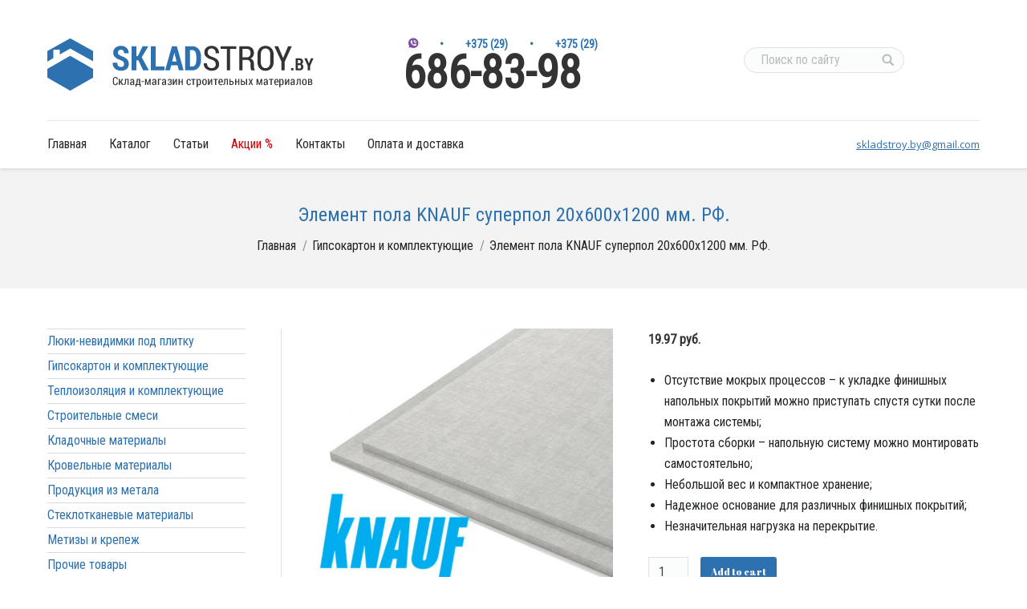

--- FILE ---
content_type: text/html; charset=UTF-8
request_url: https://www.skladstroy.by/product/element-pola-knauf-superpol-20h600h1200-mm-rf/
body_size: 29350
content:
<!DOCTYPE html>
<!--[if lt IE 10 ]>
<html lang="ru-RU" class="old-ie no-js">
<![endif]-->
<!--[if !(IE 6) | !(IE 7) | !(IE 8)  ]><!-->
<html lang="ru-RU" class="no-js">
<!--<![endif]-->
<head>
	<meta charset="UTF-8" />
		<meta name="viewport" content="width=device-width, initial-scale=1, maximum-scale=1">
		<link rel="profile" href="http://gmpg.org/xfn/11" />
	<link rel="pingback" href="https://www.skladstroy.by/xmlrpc.php" />
	<!--[if IE]>
	<script src="//html5shiv.googlecode.com/svn/trunk/html5.js"></script>
	<![endif]-->
	<meta name='robots' content='index, follow, max-image-preview:large, max-snippet:-1, max-video-preview:-1' />
	<style>img:is([sizes="auto" i], [sizes^="auto," i]) { contain-intrinsic-size: 3000px 1500px }</style>
	<script type="text/javascript">
function createCookie(a,d,b){if(b){var c=new Date;c.setTime(c.getTime()+864E5*b);b="; expires="+c.toGMTString()}else b="";document.cookie=a+"="+d+b+"; path=/"}function readCookie(a){a+="=";for(var d=document.cookie.split(";"),b=0;b<d.length;b++){for(var c=d[b];" "==c.charAt(0);)c=c.substring(1,c.length);if(0==c.indexOf(a))return c.substring(a.length,c.length)}return null}function eraseCookie(a){createCookie(a,"",-1)}
function areCookiesEnabled(){var a=!1;createCookie("testing","Hello",1);null!=readCookie("testing")&&(a=!0,eraseCookie("testing"));return a}(function(a){var d=readCookie("devicePixelRatio"),b=void 0===a.devicePixelRatio?1:a.devicePixelRatio;areCookiesEnabled()&&null==d&&(createCookie("devicePixelRatio",b,7),1!=b&&a.location.reload(!0))})(window);
</script>
	<!-- This site is optimized with the Yoast SEO plugin v24.4 - https://yoast.com/wordpress/plugins/seo/ -->
	<title>Элемент пола KNAUF купить в Минске по выгодной цене</title>
	<meta name="description" content="Купить Элемент пола KNAUF в Минске с доставкой в течении дня. Большой ассортимент, опытные консультанты. Звоните +375 29 394-11-44!" />
	<link rel="canonical" href="https://www.skladstroy.by/product/element-pola-knauf-superpol-20h600h1200-mm-rf/" />
	<meta property="og:locale" content="ru_RU" />
	<meta property="og:type" content="article" />
	<meta property="og:title" content="Элемент пола KNAUF купить в Минске по выгодной цене" />
	<meta property="og:description" content="Купить Элемент пола KNAUF в Минске с доставкой в течении дня. Большой ассортимент, опытные консультанты. Звоните +375 29 394-11-44!" />
	<meta property="og:url" content="https://www.skladstroy.by/product/element-pola-knauf-superpol-20h600h1200-mm-rf/" />
	<meta property="og:site_name" content="SkladStroy.by" />
	<meta property="article:modified_time" content="2022-07-28T09:50:45+00:00" />
	<meta property="og:image" content="https://www.skladstroy.by/wp-content/uploads/2021/01/b119a82fb0139b05e1818466e2de744b.jpeg" />
	<meta property="og:image:width" content="940" />
	<meta property="og:image:height" content="825" />
	<meta property="og:image:type" content="image/jpeg" />
	<meta name="twitter:card" content="summary_large_image" />
	<script type="application/ld+json" class="yoast-schema-graph">{"@context":"https://schema.org","@graph":[{"@type":"WebPage","@id":"https://www.skladstroy.by/product/element-pola-knauf-superpol-20h600h1200-mm-rf/","url":"https://www.skladstroy.by/product/element-pola-knauf-superpol-20h600h1200-mm-rf/","name":"Элемент пола KNAUF купить в Минске по выгодной цене","isPartOf":{"@id":"https://www.skladstroy.by/#website"},"primaryImageOfPage":{"@id":"https://www.skladstroy.by/product/element-pola-knauf-superpol-20h600h1200-mm-rf/#primaryimage"},"image":{"@id":"https://www.skladstroy.by/product/element-pola-knauf-superpol-20h600h1200-mm-rf/#primaryimage"},"thumbnailUrl":"https://www.skladstroy.by/wp-content/uploads/2021/01/b119a82fb0139b05e1818466e2de744b.jpeg","datePublished":"2021-01-29T10:59:23+00:00","dateModified":"2022-07-28T09:50:45+00:00","description":"Купить Элемент пола KNAUF в Минске с доставкой в течении дня. Большой ассортимент, опытные консультанты. Звоните +375 29 394-11-44!","breadcrumb":{"@id":"https://www.skladstroy.by/product/element-pola-knauf-superpol-20h600h1200-mm-rf/#breadcrumb"},"inLanguage":"ru-RU","potentialAction":[{"@type":"ReadAction","target":["https://www.skladstroy.by/product/element-pola-knauf-superpol-20h600h1200-mm-rf/"]}]},{"@type":"ImageObject","inLanguage":"ru-RU","@id":"https://www.skladstroy.by/product/element-pola-knauf-superpol-20h600h1200-mm-rf/#primaryimage","url":"https://www.skladstroy.by/wp-content/uploads/2021/01/b119a82fb0139b05e1818466e2de744b.jpeg","contentUrl":"https://www.skladstroy.by/wp-content/uploads/2021/01/b119a82fb0139b05e1818466e2de744b.jpeg","width":940,"height":825},{"@type":"BreadcrumbList","@id":"https://www.skladstroy.by/product/element-pola-knauf-superpol-20h600h1200-mm-rf/#breadcrumb","itemListElement":[{"@type":"ListItem","position":1,"name":"Главная страница","item":"https://www.skladstroy.by/"},{"@type":"ListItem","position":2,"name":"Каталог","item":"https://www.skladstroy.by/catalog/"},{"@type":"ListItem","position":3,"name":"Элемент пола KNAUF суперпол 20х600х1200 мм. РФ."}]},{"@type":"WebSite","@id":"https://www.skladstroy.by/#website","url":"https://www.skladstroy.by/","name":"SkladStroy.by","description":"Интернет-магазин стройматериалов","publisher":{"@id":"https://www.skladstroy.by/#organization"},"potentialAction":[{"@type":"SearchAction","target":{"@type":"EntryPoint","urlTemplate":"https://www.skladstroy.by/?s={search_term_string}"},"query-input":{"@type":"PropertyValueSpecification","valueRequired":true,"valueName":"search_term_string"}}],"inLanguage":"ru-RU"},{"@type":"Organization","@id":"https://www.skladstroy.by/#organization","name":"ИП Гопчар","url":"https://www.skladstroy.by/","logo":{"@type":"ImageObject","inLanguage":"ru-RU","@id":"https://www.skladstroy.by/#/schema/logo/image/","url":"https://www.skladstroy.by/wp-content/uploads/2016/01/van.jpg","contentUrl":"https://www.skladstroy.by/wp-content/uploads/2016/01/van.jpg","width":1024,"height":768,"caption":"ИП Гопчар"},"image":{"@id":"https://www.skladstroy.by/#/schema/logo/image/"}}]}</script>
	<!-- / Yoast SEO plugin. -->


<link rel='dns-prefetch' href='//fonts.googleapis.com' />
<link rel="alternate" type="application/rss+xml" title="SkladStroy.by &raquo; Лента" href="https://www.skladstroy.by/feed/" />
<link rel="alternate" type="application/rss+xml" title="SkladStroy.by &raquo; Лента комментариев" href="https://www.skladstroy.by/comments/feed/" />
<script type="text/javascript">
/* <![CDATA[ */
window._wpemojiSettings = {"baseUrl":"https:\/\/s.w.org\/images\/core\/emoji\/15.0.3\/72x72\/","ext":".png","svgUrl":"https:\/\/s.w.org\/images\/core\/emoji\/15.0.3\/svg\/","svgExt":".svg","source":{"concatemoji":"https:\/\/www.skladstroy.by\/wp-includes\/js\/wp-emoji-release.min.js?ver=6.7.4"}};
/*! This file is auto-generated */
!function(i,n){var o,s,e;function c(e){try{var t={supportTests:e,timestamp:(new Date).valueOf()};sessionStorage.setItem(o,JSON.stringify(t))}catch(e){}}function p(e,t,n){e.clearRect(0,0,e.canvas.width,e.canvas.height),e.fillText(t,0,0);var t=new Uint32Array(e.getImageData(0,0,e.canvas.width,e.canvas.height).data),r=(e.clearRect(0,0,e.canvas.width,e.canvas.height),e.fillText(n,0,0),new Uint32Array(e.getImageData(0,0,e.canvas.width,e.canvas.height).data));return t.every(function(e,t){return e===r[t]})}function u(e,t,n){switch(t){case"flag":return n(e,"\ud83c\udff3\ufe0f\u200d\u26a7\ufe0f","\ud83c\udff3\ufe0f\u200b\u26a7\ufe0f")?!1:!n(e,"\ud83c\uddfa\ud83c\uddf3","\ud83c\uddfa\u200b\ud83c\uddf3")&&!n(e,"\ud83c\udff4\udb40\udc67\udb40\udc62\udb40\udc65\udb40\udc6e\udb40\udc67\udb40\udc7f","\ud83c\udff4\u200b\udb40\udc67\u200b\udb40\udc62\u200b\udb40\udc65\u200b\udb40\udc6e\u200b\udb40\udc67\u200b\udb40\udc7f");case"emoji":return!n(e,"\ud83d\udc26\u200d\u2b1b","\ud83d\udc26\u200b\u2b1b")}return!1}function f(e,t,n){var r="undefined"!=typeof WorkerGlobalScope&&self instanceof WorkerGlobalScope?new OffscreenCanvas(300,150):i.createElement("canvas"),a=r.getContext("2d",{willReadFrequently:!0}),o=(a.textBaseline="top",a.font="600 32px Arial",{});return e.forEach(function(e){o[e]=t(a,e,n)}),o}function t(e){var t=i.createElement("script");t.src=e,t.defer=!0,i.head.appendChild(t)}"undefined"!=typeof Promise&&(o="wpEmojiSettingsSupports",s=["flag","emoji"],n.supports={everything:!0,everythingExceptFlag:!0},e=new Promise(function(e){i.addEventListener("DOMContentLoaded",e,{once:!0})}),new Promise(function(t){var n=function(){try{var e=JSON.parse(sessionStorage.getItem(o));if("object"==typeof e&&"number"==typeof e.timestamp&&(new Date).valueOf()<e.timestamp+604800&&"object"==typeof e.supportTests)return e.supportTests}catch(e){}return null}();if(!n){if("undefined"!=typeof Worker&&"undefined"!=typeof OffscreenCanvas&&"undefined"!=typeof URL&&URL.createObjectURL&&"undefined"!=typeof Blob)try{var e="postMessage("+f.toString()+"("+[JSON.stringify(s),u.toString(),p.toString()].join(",")+"));",r=new Blob([e],{type:"text/javascript"}),a=new Worker(URL.createObjectURL(r),{name:"wpTestEmojiSupports"});return void(a.onmessage=function(e){c(n=e.data),a.terminate(),t(n)})}catch(e){}c(n=f(s,u,p))}t(n)}).then(function(e){for(var t in e)n.supports[t]=e[t],n.supports.everything=n.supports.everything&&n.supports[t],"flag"!==t&&(n.supports.everythingExceptFlag=n.supports.everythingExceptFlag&&n.supports[t]);n.supports.everythingExceptFlag=n.supports.everythingExceptFlag&&!n.supports.flag,n.DOMReady=!1,n.readyCallback=function(){n.DOMReady=!0}}).then(function(){return e}).then(function(){var e;n.supports.everything||(n.readyCallback(),(e=n.source||{}).concatemoji?t(e.concatemoji):e.wpemoji&&e.twemoji&&(t(e.twemoji),t(e.wpemoji)))}))}((window,document),window._wpemojiSettings);
/* ]]> */
</script>
<link rel='stylesheet' id='bxslider-css-css' href='https://www.skladstroy.by/wp-content/plugins/kiwi-logo-carousel/third-party/jquery.bxslider/jquery.bxslider.css?ver=6.7.4' type='text/css' media='' />
<link rel='stylesheet' id='kiwi-logo-carousel-styles-css' href='https://www.skladstroy.by/wp-content/plugins/kiwi-logo-carousel/custom-styles.css?ver=6.7.4' type='text/css' media='' />
<link rel='stylesheet' id='sgr_main-css' href='https://www.skladstroy.by/wp-content/plugins/simple-google-recaptcha0/sgr.css?ver=1616841206' type='text/css' media='all' />
<style id='wp-emoji-styles-inline-css' type='text/css'>

	img.wp-smiley, img.emoji {
		display: inline !important;
		border: none !important;
		box-shadow: none !important;
		height: 1em !important;
		width: 1em !important;
		margin: 0 0.07em !important;
		vertical-align: -0.1em !important;
		background: none !important;
		padding: 0 !important;
	}
</style>
<link rel='stylesheet' id='wp-block-library-css' href='https://www.skladstroy.by/wp-includes/css/dist/block-library/style.min.css?ver=6.7.4' type='text/css' media='all' />
<link rel='stylesheet' id='wpda_countdown_gutenberg_css-css' href='https://www.skladstroy.by/wp-content/plugins/widget-countdown/includes/gutenberg/style.css?ver=6.7.4' type='text/css' media='all' />
<link rel='stylesheet' id='wc-block-style-css' href='https://www.skladstroy.by/wp-content/plugins/woocommerce/packages/woocommerce-blocks/build/style.css?ver=2.5.14' type='text/css' media='all' />
<style id='classic-theme-styles-inline-css' type='text/css'>
/*! This file is auto-generated */
.wp-block-button__link{color:#fff;background-color:#32373c;border-radius:9999px;box-shadow:none;text-decoration:none;padding:calc(.667em + 2px) calc(1.333em + 2px);font-size:1.125em}.wp-block-file__button{background:#32373c;color:#fff;text-decoration:none}
</style>
<style id='global-styles-inline-css' type='text/css'>
:root{--wp--preset--aspect-ratio--square: 1;--wp--preset--aspect-ratio--4-3: 4/3;--wp--preset--aspect-ratio--3-4: 3/4;--wp--preset--aspect-ratio--3-2: 3/2;--wp--preset--aspect-ratio--2-3: 2/3;--wp--preset--aspect-ratio--16-9: 16/9;--wp--preset--aspect-ratio--9-16: 9/16;--wp--preset--color--black: #000000;--wp--preset--color--cyan-bluish-gray: #abb8c3;--wp--preset--color--white: #ffffff;--wp--preset--color--pale-pink: #f78da7;--wp--preset--color--vivid-red: #cf2e2e;--wp--preset--color--luminous-vivid-orange: #ff6900;--wp--preset--color--luminous-vivid-amber: #fcb900;--wp--preset--color--light-green-cyan: #7bdcb5;--wp--preset--color--vivid-green-cyan: #00d084;--wp--preset--color--pale-cyan-blue: #8ed1fc;--wp--preset--color--vivid-cyan-blue: #0693e3;--wp--preset--color--vivid-purple: #9b51e0;--wp--preset--gradient--vivid-cyan-blue-to-vivid-purple: linear-gradient(135deg,rgba(6,147,227,1) 0%,rgb(155,81,224) 100%);--wp--preset--gradient--light-green-cyan-to-vivid-green-cyan: linear-gradient(135deg,rgb(122,220,180) 0%,rgb(0,208,130) 100%);--wp--preset--gradient--luminous-vivid-amber-to-luminous-vivid-orange: linear-gradient(135deg,rgba(252,185,0,1) 0%,rgba(255,105,0,1) 100%);--wp--preset--gradient--luminous-vivid-orange-to-vivid-red: linear-gradient(135deg,rgba(255,105,0,1) 0%,rgb(207,46,46) 100%);--wp--preset--gradient--very-light-gray-to-cyan-bluish-gray: linear-gradient(135deg,rgb(238,238,238) 0%,rgb(169,184,195) 100%);--wp--preset--gradient--cool-to-warm-spectrum: linear-gradient(135deg,rgb(74,234,220) 0%,rgb(151,120,209) 20%,rgb(207,42,186) 40%,rgb(238,44,130) 60%,rgb(251,105,98) 80%,rgb(254,248,76) 100%);--wp--preset--gradient--blush-light-purple: linear-gradient(135deg,rgb(255,206,236) 0%,rgb(152,150,240) 100%);--wp--preset--gradient--blush-bordeaux: linear-gradient(135deg,rgb(254,205,165) 0%,rgb(254,45,45) 50%,rgb(107,0,62) 100%);--wp--preset--gradient--luminous-dusk: linear-gradient(135deg,rgb(255,203,112) 0%,rgb(199,81,192) 50%,rgb(65,88,208) 100%);--wp--preset--gradient--pale-ocean: linear-gradient(135deg,rgb(255,245,203) 0%,rgb(182,227,212) 50%,rgb(51,167,181) 100%);--wp--preset--gradient--electric-grass: linear-gradient(135deg,rgb(202,248,128) 0%,rgb(113,206,126) 100%);--wp--preset--gradient--midnight: linear-gradient(135deg,rgb(2,3,129) 0%,rgb(40,116,252) 100%);--wp--preset--font-size--small: 13px;--wp--preset--font-size--medium: 20px;--wp--preset--font-size--large: 36px;--wp--preset--font-size--x-large: 42px;--wp--preset--spacing--20: 0.44rem;--wp--preset--spacing--30: 0.67rem;--wp--preset--spacing--40: 1rem;--wp--preset--spacing--50: 1.5rem;--wp--preset--spacing--60: 2.25rem;--wp--preset--spacing--70: 3.38rem;--wp--preset--spacing--80: 5.06rem;--wp--preset--shadow--natural: 6px 6px 9px rgba(0, 0, 0, 0.2);--wp--preset--shadow--deep: 12px 12px 50px rgba(0, 0, 0, 0.4);--wp--preset--shadow--sharp: 6px 6px 0px rgba(0, 0, 0, 0.2);--wp--preset--shadow--outlined: 6px 6px 0px -3px rgba(255, 255, 255, 1), 6px 6px rgba(0, 0, 0, 1);--wp--preset--shadow--crisp: 6px 6px 0px rgba(0, 0, 0, 1);}:where(.is-layout-flex){gap: 0.5em;}:where(.is-layout-grid){gap: 0.5em;}body .is-layout-flex{display: flex;}.is-layout-flex{flex-wrap: wrap;align-items: center;}.is-layout-flex > :is(*, div){margin: 0;}body .is-layout-grid{display: grid;}.is-layout-grid > :is(*, div){margin: 0;}:where(.wp-block-columns.is-layout-flex){gap: 2em;}:where(.wp-block-columns.is-layout-grid){gap: 2em;}:where(.wp-block-post-template.is-layout-flex){gap: 1.25em;}:where(.wp-block-post-template.is-layout-grid){gap: 1.25em;}.has-black-color{color: var(--wp--preset--color--black) !important;}.has-cyan-bluish-gray-color{color: var(--wp--preset--color--cyan-bluish-gray) !important;}.has-white-color{color: var(--wp--preset--color--white) !important;}.has-pale-pink-color{color: var(--wp--preset--color--pale-pink) !important;}.has-vivid-red-color{color: var(--wp--preset--color--vivid-red) !important;}.has-luminous-vivid-orange-color{color: var(--wp--preset--color--luminous-vivid-orange) !important;}.has-luminous-vivid-amber-color{color: var(--wp--preset--color--luminous-vivid-amber) !important;}.has-light-green-cyan-color{color: var(--wp--preset--color--light-green-cyan) !important;}.has-vivid-green-cyan-color{color: var(--wp--preset--color--vivid-green-cyan) !important;}.has-pale-cyan-blue-color{color: var(--wp--preset--color--pale-cyan-blue) !important;}.has-vivid-cyan-blue-color{color: var(--wp--preset--color--vivid-cyan-blue) !important;}.has-vivid-purple-color{color: var(--wp--preset--color--vivid-purple) !important;}.has-black-background-color{background-color: var(--wp--preset--color--black) !important;}.has-cyan-bluish-gray-background-color{background-color: var(--wp--preset--color--cyan-bluish-gray) !important;}.has-white-background-color{background-color: var(--wp--preset--color--white) !important;}.has-pale-pink-background-color{background-color: var(--wp--preset--color--pale-pink) !important;}.has-vivid-red-background-color{background-color: var(--wp--preset--color--vivid-red) !important;}.has-luminous-vivid-orange-background-color{background-color: var(--wp--preset--color--luminous-vivid-orange) !important;}.has-luminous-vivid-amber-background-color{background-color: var(--wp--preset--color--luminous-vivid-amber) !important;}.has-light-green-cyan-background-color{background-color: var(--wp--preset--color--light-green-cyan) !important;}.has-vivid-green-cyan-background-color{background-color: var(--wp--preset--color--vivid-green-cyan) !important;}.has-pale-cyan-blue-background-color{background-color: var(--wp--preset--color--pale-cyan-blue) !important;}.has-vivid-cyan-blue-background-color{background-color: var(--wp--preset--color--vivid-cyan-blue) !important;}.has-vivid-purple-background-color{background-color: var(--wp--preset--color--vivid-purple) !important;}.has-black-border-color{border-color: var(--wp--preset--color--black) !important;}.has-cyan-bluish-gray-border-color{border-color: var(--wp--preset--color--cyan-bluish-gray) !important;}.has-white-border-color{border-color: var(--wp--preset--color--white) !important;}.has-pale-pink-border-color{border-color: var(--wp--preset--color--pale-pink) !important;}.has-vivid-red-border-color{border-color: var(--wp--preset--color--vivid-red) !important;}.has-luminous-vivid-orange-border-color{border-color: var(--wp--preset--color--luminous-vivid-orange) !important;}.has-luminous-vivid-amber-border-color{border-color: var(--wp--preset--color--luminous-vivid-amber) !important;}.has-light-green-cyan-border-color{border-color: var(--wp--preset--color--light-green-cyan) !important;}.has-vivid-green-cyan-border-color{border-color: var(--wp--preset--color--vivid-green-cyan) !important;}.has-pale-cyan-blue-border-color{border-color: var(--wp--preset--color--pale-cyan-blue) !important;}.has-vivid-cyan-blue-border-color{border-color: var(--wp--preset--color--vivid-cyan-blue) !important;}.has-vivid-purple-border-color{border-color: var(--wp--preset--color--vivid-purple) !important;}.has-vivid-cyan-blue-to-vivid-purple-gradient-background{background: var(--wp--preset--gradient--vivid-cyan-blue-to-vivid-purple) !important;}.has-light-green-cyan-to-vivid-green-cyan-gradient-background{background: var(--wp--preset--gradient--light-green-cyan-to-vivid-green-cyan) !important;}.has-luminous-vivid-amber-to-luminous-vivid-orange-gradient-background{background: var(--wp--preset--gradient--luminous-vivid-amber-to-luminous-vivid-orange) !important;}.has-luminous-vivid-orange-to-vivid-red-gradient-background{background: var(--wp--preset--gradient--luminous-vivid-orange-to-vivid-red) !important;}.has-very-light-gray-to-cyan-bluish-gray-gradient-background{background: var(--wp--preset--gradient--very-light-gray-to-cyan-bluish-gray) !important;}.has-cool-to-warm-spectrum-gradient-background{background: var(--wp--preset--gradient--cool-to-warm-spectrum) !important;}.has-blush-light-purple-gradient-background{background: var(--wp--preset--gradient--blush-light-purple) !important;}.has-blush-bordeaux-gradient-background{background: var(--wp--preset--gradient--blush-bordeaux) !important;}.has-luminous-dusk-gradient-background{background: var(--wp--preset--gradient--luminous-dusk) !important;}.has-pale-ocean-gradient-background{background: var(--wp--preset--gradient--pale-ocean) !important;}.has-electric-grass-gradient-background{background: var(--wp--preset--gradient--electric-grass) !important;}.has-midnight-gradient-background{background: var(--wp--preset--gradient--midnight) !important;}.has-small-font-size{font-size: var(--wp--preset--font-size--small) !important;}.has-medium-font-size{font-size: var(--wp--preset--font-size--medium) !important;}.has-large-font-size{font-size: var(--wp--preset--font-size--large) !important;}.has-x-large-font-size{font-size: var(--wp--preset--font-size--x-large) !important;}
:where(.wp-block-post-template.is-layout-flex){gap: 1.25em;}:where(.wp-block-post-template.is-layout-grid){gap: 1.25em;}
:where(.wp-block-columns.is-layout-flex){gap: 2em;}:where(.wp-block-columns.is-layout-grid){gap: 2em;}
:root :where(.wp-block-pullquote){font-size: 1.5em;line-height: 1.6;}
</style>
<link rel='stylesheet' id='rs-plugin-settings-css' href='https://www.skladstroy.by/wp-content/plugins/revslider/public/assets/css/settings.css?ver=5.4.7.4' type='text/css' media='all' />
<style id='rs-plugin-settings-inline-css' type='text/css'>
#rs-demo-id {}
</style>
<style id='woocommerce-inline-inline-css' type='text/css'>
.woocommerce form .form-row .required { visibility: visible; }
</style>
<link crossorigin="anonymous" rel='stylesheet' id='dt-web-fonts-css' href='https://fonts.googleapis.com/css?family=Open+Sans%3A400%2C600%7CRoboto+Condensed%7CAbril+Fatface&#038;subset=cyrillic%2Clatin&#038;ver=6.7.4' type='text/css' media='all' />
<link rel='stylesheet' id='dt-main-css' href='https://www.skladstroy.by/wp-content/themes/skladstroy/css/main.min.css?ver=5.0' type='text/css' media='all' />
<!--[if lt IE 10]>
<link rel='stylesheet' id='dt-old-ie-css' href='https://www.skladstroy.by/wp-content/themes/skladstroy/css/old-ie.css?ver=5.0' type='text/css' media='all' />
<![endif]-->
<link rel='stylesheet' id='dt-awsome-fonts-css' href='https://www.skladstroy.by/wp-content/themes/skladstroy/fonts/FontAwesome/css/font-awesome.min.css?ver=5.0' type='text/css' media='all' />
<link rel='stylesheet' id='dt-fontello-css' href='https://www.skladstroy.by/wp-content/themes/skladstroy/fonts/fontello/css/fontello.min.css?ver=5.0' type='text/css' media='all' />
<!--[if lt IE 10]>
<link rel='stylesheet' id='dt-custom-old-ie.less-css' href='https://www.skladstroy.by/wp-content/uploads/wp-less/skladstroy/css/custom-old-ie-f653b85bf5.css?ver=5.0' type='text/css' media='all' />
<![endif]-->
<link rel='stylesheet' id='dt-custom.less-css' href='https://www.skladstroy.by/wp-content/uploads/wp-less/skladstroy/css/custom-f653b85bf5.css?ver=5.0' type='text/css' media='all' />
<link rel='stylesheet' id='wc-dt-custom.less-css' href='https://www.skladstroy.by/wp-content/uploads/wp-less/skladstroy/css/compatibility/wc-dt-custom-f653b85bf5.css?ver=5.0' type='text/css' media='all' />
<link rel='stylesheet' id='dt-media.less-css' href='https://www.skladstroy.by/wp-content/uploads/wp-less/skladstroy/css/media-f653b85bf5.css?ver=5.0' type='text/css' media='all' />
<link rel='stylesheet' id='style-css' href='https://www.skladstroy.by/wp-content/themes/skladstroy/style.css?ver=5.0' type='text/css' media='all' />
<style id='style-inline-css' type='text/css'>
input.thumbnail-quantity.quantity {
    width: 46px;
    margin-right: 10px;
    padding: 2px 5px 2px 10px;
}

.main_phone {    COLOR: #333333;    font-family: 'Roboto Condensed';    font-size: 57px;    font-weight: bold;    line-height: 55px;}

.new_filter_menu li a { text-decoration: none; color: #2d71b0;}

.area_codes {    font: bold 14px 'Roboto Condensed';    color: #2C71B0;text-align: center;}

.sidebar-content .widget-title, .stripe .sidebar-content.solid-bg .widget-title {    color: #444444;    font-size: 20px;}

.cart-subtotal { display: none;}

span.sep {    padding: 0px 27px;}

.top_phone {    margin-left: 45%;    position: relative;    width: 246px;}

.masthead.widgets .shopping-cart { margin-left: 90px; margin-right: 0px;}

.new-mini-search input.field.searchform-s {    border-radius: 18px;    padding: 3px 20px;    width: 200px;} 

.new-mini-search .searchform .submit { top: 8px; }

#bottom-bar .wf-table { padding: 30px 0px; }

.bottom-text-block {    text-align: left;}

#branding-bottom {    padding: 8px 50px 7px 0px;}

.content .woocommerce .wf-cell img, .woocommerce .content .wf-cell img {    height: auto;    max-width: 100%;    width: 100%;    max-height: 180px;    width: auto;}

.buttons-on-img {    position: relative;    overflow: hidden;    margin: 0 0 20px;    text-align: center;    max-height: 180px;    height: 180px;}

.woocom-project h3 { font-size: 20px; line-height: 26px}

.woocom-project a { text-decoration: none;} 

.main-nav > li.red_menu > a .menu-text { color: #D70205;}

@media screen and (max-width: 1110px) { 
.top_phone {    margin-left: 0;    position: relative;    width: 210px;}
.area_codes {    font: bold 9px 'Roboto Condensed';    color: #2C71B0;}
.main_phone {    COLOR: #333333;    font-family: Roboto Condensed;    font-size: 42px;    font-weight: bold;    line-height: 35px;}.new-mini-search input.field.searchform-s {    border-radius: 18px;    padding: 3px 12px;    width: 143px;}}input.thumbnail-quantity {    padding: 2px 5px;    width: 40px;    margin-right: 10px;}.widget_product_categories li:first-child, .widget_product_categories li { overflow: visible;}.widget_product_categories ul.children {    padding-top: 0px;    clear: both;    position: absolute;    left: 91%;    width: 250px;    display: none;    opacity: 1;    top: 0px;    background: #fff;    padding:  10px 20px;    box-shadow: 1px 1px 3px #cccccc;z-index: 99;}@media screen and (max-width: 760px) { .widget_product_categories ul.children {padding-top: 0px;    clear: both;    position: relative;    left: 0%;    width: 92%;    display: none;    opacity: 1;    top: 6px;    background: #fff;    padding: 10px 20px;    box-shadow: 1px 1px 3px #cccccc;    z-index: 99;}}.widget_product_categories li:hover ul.children { display: block;}.sidebar .widget, .sidebar-content .widget { padding-top: 20px; padding-bottom: 0px;}.widget_product_categories ul.product-categories { border-top: 1px solid #dadada;border-bottom: 1px solid #dadada;}.widget_product_categories li,.widget_product_categories li:first-child {    padding: 3px 0px;margin: 0px;    border-top: 1px solid #dadada;}.woocommerce-ordering {  z-index:99;}li.toggler {     cursor: pointer;    text-decoration: none;    border: 1px solid rgba(40, 107, 169, 0.59);    border-radius: 3px;    padding: 0px 9px;    color: #2d71b0;    margin-top: 6px;    display: inline-block;}span.amount { font-size: 16px !important;font-family: 'Roboto Condensed';color: #333333 !important; font-weight: bold !important; }span.byr { color: #999999 !important; font-size: 11px !important;margin-left: 15px; font-family: 'Roboto Condensed';display: none;}@media screen and (max-width: 500px) { .new-mini-search,#main-slideshow  { display: none !important; }.widget_product_categories li, .widget_product_categories li:first-child {    padding: 9px 0px;    margin: 0px;    border-top: 1px solid #dadada;}.solid-bg.sidebar-content.sidebar-outline-decoration .widget {    border: none;    background: none;padding: 0px;}.solid-bg.sidebar-content.sidebar-outline-decoration .widget a {    font: normal 17px 'Roboto Condensed'; }.buttons-on-img {    margin: 10px 0 5px;    height: auto; }.widget_product_categories li:hover ul.children { display: none; }}.sidebar { z-index: 100; }.term-description {     border-top: 1px solid #cccccc;    padding-top: 30px;    margin-top: 30px;}.product .onsale { font-size: 17px; }#main_countedown_1 span.time_description { font: normal 20px 'Roboto Condensed'; color: #ffffff; text-shadow: 1px 1px 2px #333333;margin-top: 10px; }#main_countedown_1 .time_left { border-radius: 50% !important;background-color: #2d71b0 !important;font-size: 33px !important;padding:20px !important; line-height:40px !important;width:40px;height: 40px;font-family: 'Roboto Condensed' !important;color: #fff !important;}
</style>
<script type="text/javascript" src="https://www.skladstroy.by/wp-includes/js/jquery/jquery.min.js?ver=3.7.1" id="jquery-core-js"></script>
<script type="text/javascript" src="https://www.skladstroy.by/wp-includes/js/jquery/jquery-migrate.min.js?ver=3.4.1" id="jquery-migrate-js"></script>
<script type="text/javascript" id="sgr_main-js-extra">
/* <![CDATA[ */
var sgr_main = {"sgr_site_key":"6LeSvpAaAAAAAMc3Tbjktb-IJknB9tXWVVne_b--"};
/* ]]> */
</script>
<script type="text/javascript" src="https://www.skladstroy.by/wp-content/plugins/simple-google-recaptcha0/sgr.js?ver=1616841206" id="sgr_main-js"></script>
<script type="text/javascript" src="https://www.skladstroy.by/wp-content/plugins/revslider/public/assets/js/jquery.themepunch.tools.min.js?ver=5.4.7.4" id="tp-tools-js"></script>
<script type="text/javascript" src="https://www.skladstroy.by/wp-content/plugins/revslider/public/assets/js/jquery.themepunch.revolution.min.js?ver=5.4.7.4" id="revmin-js"></script>
<script type="text/javascript" src="https://www.skladstroy.by/wp-content/plugins/woocommerce-thumbnail-input-quantities/wpbo_thumbnail_input_validation.js?ver=6.7.4" id="wpbo_thumbnail_validation-js"></script>
<script type="text/javascript" src="https://www.skladstroy.by/wp-content/plugins/woocommerce/assets/js/jquery-blockui/jquery.blockUI.min.js?ver=2.70" id="jquery-blockui-js"></script>
<script type="text/javascript" id="wc-add-to-cart-js-extra">
/* <![CDATA[ */
var wc_add_to_cart_params = {"ajax_url":"\/wp-admin\/admin-ajax.php","wc_ajax_url":"\/?wc-ajax=%%endpoint%%","i18n_view_cart":"\u0412 \u043a\u043e\u0440\u0437\u0438\u043d\u0435","cart_url":"https:\/\/www.skladstroy.by\/cart\/","is_cart":"","cart_redirect_after_add":"no"};
/* ]]> */
</script>
<script type="text/javascript" src="https://www.skladstroy.by/wp-content/plugins/woocommerce/assets/js/frontend/add-to-cart.min.js?ver=4.0.4" id="wc-add-to-cart-js"></script>
<script type="text/javascript" src="https://www.skladstroy.by/wp-content/plugins/js_composer/assets/js/vendors/woocommerce-add-to-cart.js?ver=4.9.2" id="vc_woocommerce-add-to-cart-js-js"></script>
<script type="text/javascript" id="dt-above-fold-js-extra">
/* <![CDATA[ */
var dtLocal = {"passText":"To view this protected post, enter the password below:","moreButtonText":{"loading":"\u0417\u0430\u0433\u0440\u0443\u0437\u043a\u0430 ..."},"postID":"4230","ajaxurl":"https:\/\/www.skladstroy.by\/wp-admin\/admin-ajax.php","contactNonce":"62aac42d6b","ajaxNonce":"4081e59425","pageData":"","themeSettings":{"smoothScroll":"off","lazyLoading":false,"accentColor":{"mode":"solid","color":"#2d71b0"},"floatingHeader":{"showAfter":240,"showMenu":true,"height":60,"logo":{"showLogo":true,"src":"https:\/\/www.skladstroy.by\/wp-content\/uploads\/2016\/01\/ss_logo_mobile.png 1x, https:\/\/www.skladstroy.by\/wp-content\/uploads\/2016\/01\/ss_logo.png 2x","w":166,"h":33}},"mobileHeader":{"firstSwitchPoint":1110,"secondSwitchPoint":800},"content":{"responsivenessTreshold":970,"textColor":"#222526","headerColor":"#2d71b0"},"stripes":{"stripe1":{"textColor":"#283135","headerColor":"#2d71b0"},"stripe2":{"textColor":"#ffffff","headerColor":"#ffffff"},"stripe3":{"textColor":"#ffffff","headerColor":"#ffffff"}}}};
/* ]]> */
</script>
<script type="text/javascript" src="https://www.skladstroy.by/wp-content/themes/skladstroy/js/above-the-fold.min.js?ver=5.0" id="dt-above-fold-js"></script>
<link rel="https://api.w.org/" href="https://www.skladstroy.by/wp-json/" /><link rel="alternate" title="JSON" type="application/json" href="https://www.skladstroy.by/wp-json/wp/v2/product/4230" /><link rel="EditURI" type="application/rsd+xml" title="RSD" href="https://www.skladstroy.by/xmlrpc.php?rsd" />
<meta name="generator" content="WordPress 6.7.4" />
<meta name="generator" content="WooCommerce 4.0.4" />
<link rel='shortlink' href='https://www.skladstroy.by/?p=4230' />
<link rel="alternate" title="oEmbed (JSON)" type="application/json+oembed" href="https://www.skladstroy.by/wp-json/oembed/1.0/embed?url=https%3A%2F%2Fwww.skladstroy.by%2Fproduct%2Felement-pola-knauf-superpol-20h600h1200-mm-rf%2F" />
<link rel="alternate" title="oEmbed (XML)" type="text/xml+oembed" href="https://www.skladstroy.by/wp-json/oembed/1.0/embed?url=https%3A%2F%2Fwww.skladstroy.by%2Fproduct%2Felement-pola-knauf-superpol-20h600h1200-mm-rf%2F&#038;format=xml" />


<!-- Saphali Lite Version -->
<meta name="generator" content="Saphali Lite 1.9.2" />

		<script type="text/javascript">
			dtGlobals.logoEnabled = 1;
			dtGlobals.logoURL = 'https://www.skladstroy.by/wp-content/uploads/2016/01/ss_logo_mobile.png 1x, https://www.skladstroy.by/wp-content/uploads/2016/01/ss_logo.png 2x';
			dtGlobals.logoW = '166';
			dtGlobals.logoH = '33';
			smartMenu = 1;
		</script>
			<noscript><style>.woocommerce-product-gallery{ opacity: 1 !important; }</style></noscript>
	<meta name="generator" content="Powered by Visual Composer - drag and drop page builder for WordPress."/>
<!--[if lte IE 9]><link rel="stylesheet" type="text/css" href="https://www.skladstroy.by/wp-content/plugins/js_composer/assets/css/vc_lte_ie9.min.css" media="screen"><![endif]--><!--[if IE  8]><link rel="stylesheet" type="text/css" href="https://www.skladstroy.by/wp-content/plugins/js_composer/assets/css/vc-ie8.min.css" media="screen"><![endif]--><link rel="amphtml" href="https://www.skladstroy.by/product/element-pola-knauf-superpol-20h600h1200-mm-rf/amp/"><meta name="generator" content="Powered by Slider Revolution 5.4.7.4 - responsive, Mobile-Friendly Slider Plugin for WordPress with comfortable drag and drop interface." />
<!-- icon -->
<link rel="icon" href="https://www.skladstroy.by/wp-content/uploads/2016/01/favicon.ico" type="image/x-icon" />
<link rel="shortcut icon" href="https://www.skladstroy.by/wp-content/uploads/2016/01/favicon.ico" type="image/x-icon" />
<script type="text/javascript">function setREVStartSize(e){									
						try{ e.c=jQuery(e.c);var i=jQuery(window).width(),t=9999,r=0,n=0,l=0,f=0,s=0,h=0;
							if(e.responsiveLevels&&(jQuery.each(e.responsiveLevels,function(e,f){f>i&&(t=r=f,l=e),i>f&&f>r&&(r=f,n=e)}),t>r&&(l=n)),f=e.gridheight[l]||e.gridheight[0]||e.gridheight,s=e.gridwidth[l]||e.gridwidth[0]||e.gridwidth,h=i/s,h=h>1?1:h,f=Math.round(h*f),"fullscreen"==e.sliderLayout){var u=(e.c.width(),jQuery(window).height());if(void 0!=e.fullScreenOffsetContainer){var c=e.fullScreenOffsetContainer.split(",");if (c) jQuery.each(c,function(e,i){u=jQuery(i).length>0?u-jQuery(i).outerHeight(!0):u}),e.fullScreenOffset.split("%").length>1&&void 0!=e.fullScreenOffset&&e.fullScreenOffset.length>0?u-=jQuery(window).height()*parseInt(e.fullScreenOffset,0)/100:void 0!=e.fullScreenOffset&&e.fullScreenOffset.length>0&&(u-=parseInt(e.fullScreenOffset,0))}f=u}else void 0!=e.minHeight&&f<e.minHeight&&(f=e.minHeight);e.c.closest(".rev_slider_wrapper").css({height:f})					
						}catch(d){console.log("Failure at Presize of Slider:"+d)}						
					};</script>
<noscript><style type="text/css"> .wpb_animate_when_almost_visible { opacity: 1; }</style></noscript><script type="text/javascript">

jQuery(document).ready(function() {

var $ = jQuery; 

/*/////////////////////////////////////////////////////////////  
    // Hide Empty Product Filters In Side Menu \\
///////////////////////////////////////////////////////////// */
jQuery('.widget_layered_nav span.count').filter(function() {
    return jQuery(this).text() === "(0)";
}).parent("li").remove();

/*/////////////////////////////////////////////////////////////  
    // Hide & Show Excessive Product Filter Options \\
///////////////////////////////////////////////////////////// */
//For each layered nav widget, run this function
jQuery('.widget_layered_nav').each(function() {
  var ul = jQuery(this).children('ul');
  var hiddenElements = ul.children('li:gt(9)', this).hide();
  var showCaption = '+ еще (' + hiddenElements.size() + ')';
  var hideFilterOptions = "- спрятать";
  
  if(ul.children('li').size() <= 10) return;
  
  ul.append( $('<li class="toggler">' + showCaption + '</li>') );
jQuery('li.toggler').click( function() {
    if( $(this).html() === hideFilterOptions ) {
      hiddenElements.hide();
      jQuery(this).html(showCaption);
    } else {
      hiddenElements.show();
      jQuery(this).html(hideFilterOptions);
    }
  });
});

});
</script>


<!-- Yandex.Metrika counter -->
<script type="text/javascript">
(function (d, w, c) {
    (w[c] = w[c] || []).push(function() {
        try {
            w.yaCounter29794134 = new Ya.Metrika({id:29794134,
                    webvisor:true,
                    clickmap:true,
                    trackLinks:true,
                    accurateTrackBounce:true});
        } catch(e) { }
    });

    var n = d.getElementsByTagName("script")[0],
        s = d.createElement("script"),
        f = function () { n.parentNode.insertBefore(s, n); };
    s.type = "text/javascript";
    s.async = true;
    s.src = (d.location.protocol == "https:" ? "https:" : "http:") + "//mc.yandex.ru/metrika/watch.js";

    if (w.opera == "[object Opera]") {ф
        d.addEventListener("DOMContentLoaded", f, false);
    } else { f(); }
})(document, window, "yandex_metrika_callbacks");
</script>
<noscript><div><img src="//mc.yandex.ru/watch/29794134" style="position:absolute; left:-9999px;" alt="" /></div></noscript>
<!-- /Yandex.Metrika counter -->


<!-- Yandex.Metrika counter -->
<script type="text/javascript">
    (function (d, w, c) {
        (w[c] = w[c] || []).push(function() {
            try {
                w.yaCounter38522870 = new Ya.Metrika({
                    id:38522870,
                    clickmap:true,
                    trackLinks:true,
                    accurateTrackBounce:true,
                    webvisor:true
                });
            } catch(e) { }
        });

        var n = d.getElementsByTagName("script")[0],
            s = d.createElement("script"),
            f = function () { n.parentNode.insertBefore(s, n); };
        s.type = "text/javascript";
        s.async = true;
        s.src = "https://mc.yandex.ru/metrika/watch.js";

        if (w.opera == "[object Opera]") {
            d.addEventListener("DOMContentLoaded", f, false);
        } else { f(); }
    })(document, window, "yandex_metrika_callbacks");
</script>
<noscript><div><img src="https://mc.yandex.ru/watch/38522870" style="position:absolute; left:-9999px;" alt="" /></div></noscript>
<!-- /Yandex.Metrika counter -->



<script>
  (function(i,s,o,g,r,a,m){i['GoogleAnalyticsObject']=r;i[r]=i[r]||function(){
  (i[r].q=i[r].q||[]).push(arguments)},i[r].l=1*new Date();a=s.createElement(o),
  m=s.getElementsByTagName(o)[0];a.async=1;a.src=g;m.parentNode.insertBefore(a,m)
  })(window,document,'script','//www.google-analytics.com/analytics.js','ga');

  ga('create', 'UA-63495173-1', 'auto');
  ga('send', 'pageview');

</script>
</head>
<body class="product-template-default single single-product postid-4230 theme-skladstroy woocommerce woocommerce-page woocommerce-no-js no-comments small-hover-icons boxed-layout overlay-cursor-on srcset-enabled btn-flat custom-btn-color custom-btn-hover-color filter-style-minimal contact-form-minimal small-fancy-datas semitransparent-bullets bold-icons phantom-slide phantom-shadow-decoration phantom-custom-logo-on floating-mobile-menu-icon top-header first-switch-logo-center first-switch-menu-left second-switch-logo-left second-switch-menu-right hide-product-title wpb-js-composer js-comp-ver-4.9.2 vc_responsive currency-byn">

<div id="page" class="boxed">


<div class="masthead classic-header left content-width-line widgets surround shadow-decoration show-device-logo show-mobile-logo" role="banner">

			<div class="top-bar">
			<div class="mini-widgets"></div>					</div>
	<header class="header-bar">

						<div class="branding">

					<a href="https://www.skladstroy.by/"><img class=" preload-me" srcset="https://www.skladstroy.by/wp-content/uploads/2016/01/ss_logo.png 1x" width="332" height="65"  alt="SkladStroy.by" /><img class="mobile-logo preload-me" srcset="https://www.skladstroy.by/wp-content/uploads/2016/01/ss_logo_mobile.png 1x, https://www.skladstroy.by/wp-content/uploads/2016/01/ss_logo.png 2x" width="166" height="33"  alt="SkladStroy.by" /></a>
					<div id="site-title" class="assistive-text">SkladStroy.by</div>
					<div id="site-description" class="assistive-text">Интернет-магазин стройматериалов</div>

					<div class="mini-widgets"><div class="text-area in-menu-on-mobile"><div class="top_phone">
<div class="area_codes"><img style="width: 22px;margin: 0px -5px -5px 0px" src="https://www.skladstroy.by/wp-content/uploads/2020/01/viber-icon-png-7.png" title="viber" /><span class="sep">&bull;</span>+375 (29)<span class="sep">&bull;</span>+375 (29)
</div>
<div class="main_phone">686-83-98</div>
</div>
</div></div>
					<div class="mini-widgets"><div class="new-mini-search near-logo-on-mobile">
	<div class="widget">
	<form class="searchform" role="search" method="get" action="https://www.skladstroy.by/">
		<input type="text" class="field searchform-s" name="s" value="" placeholder="Поиск по сайту" />
		<input type="submit" class="assistive-text searchsubmit" value="Go!" />
		<a href="#go" class="submit"></a>
	</form>
	</div>
	
	<!-- 
	<form class="searchform" role="search" method="get" action="https://www.skladstroy.by/">
		<input type="text" class="field searchform-s" name="s" value="" placeholder="Для поиска нажмите Enter&hellip;" />
				<input type="submit" class="assistive-text searchsubmit" value="Go!" />
		<a href="#go" id="trigger-overlay" class="submit icon-off">&nbsp;</a>
	</form> --></div>
<div class="shopping-cart icon-off rectangular-counter-style in-menu-on-mobile">

	<a class="wc-ico-cart icon-off rectangular-counter-style" href="https://www.skladstroy.by/cart/">&nbsp;<span class="counter hide-if-empty hidden">0</span></a>

	<div class="shopping-cart-wrap">
		<div class="shopping-cart-inner">

			
			<ul class="cart_list product_list_widget empty">

				
					<li>Нет товаров в корзине.</li>

				
			</ul><!-- end product list -->

							<div style="display: none;">
			
				<p class="total"><strong>Всего:</strong> <span class="woocs_special_price_code" ><span class="woocommerce-Price-amount amount">0.00&nbsp;<span class="woocommerce-Price-currencySymbol">руб.</span></span></span></p>

				<p class="buttons">
					<a href="https://www.skladstroy.by/cart/" class="button view-cart">В корзину</a>
					<a href="https://www.skladstroy.by/checkout/" class="button checkout">Оформить</a>
				</p>

							</div>
					</div>
	</div>

</div></div>
				</div>
		<nav class="navigation">

			<ul class="main-nav underline-decoration upwards-line outside-item-remove-margin" role="menu"><li class="menu-item menu-item-type-post_type menu-item-object-page menu-item-home menu-item-22 first"><a href='https://www.skladstroy.by/' data-level='1'><span class="menu-item-text"><span class="menu-text">Главная</span></span></a></li> <li class="menu-item menu-item-type-post_type menu-item-object-page menu-item-has-children current_page_parent menu-item-18 has-children"><a href='https://www.skladstroy.by/catalog/' class='not-clickable-item' data-level='1'><span class="menu-item-text"><span class="menu-text">Каталог</span></span></a><ul class="sub-nav hover-style-click-bg"><li class="menu-item menu-item-type-taxonomy menu-item-object-product_cat menu-item-has-children menu-item-2120 first has-children"><a href='https://www.skladstroy.by/category/lyuki-nevidimki/' class='not-clickable-item' data-level='2'><span class="menu-item-text"><span class="menu-text">Люки-невидимки под плитку</span></span></a><ul class="sub-nav hover-style-click-bg"><li class="menu-item menu-item-type-taxonomy menu-item-object-product_cat menu-item-3104 first"><a href='https://www.skladstroy.by/category/lyuki-nevidimki/lyuk-nazhimnoj-allyuminevyj-luker/' data-level='3'><span class="menu-item-text"><span class="menu-text">Люк нажимной аллюминевый (Luker)</span></span></a></li> <li class="menu-item menu-item-type-taxonomy menu-item-object-product_cat menu-item-3576"><a href='https://www.skladstroy.by/category/lyuki-nevidimki/lyuk-nazhimnoj-allyuminevyj-evroformat-praktika/' data-level='3'><span class="menu-item-text"><span class="menu-text">Люк нажимной аллюминевый (евроформат, практика)</span></span></a></li> <li class="menu-item menu-item-type-taxonomy menu-item-object-product_cat menu-item-3105"><a href='https://www.skladstroy.by/category/lyuki-nevidimki/lyuk-nazhimnoj-stalnoj-luker/' data-level='3'><span class="menu-item-text"><span class="menu-text">Люк нажимной стальной (Luker)</span></span></a></li> <li class="menu-item menu-item-type-taxonomy menu-item-object-product_cat menu-item-3106"><a href='https://www.skladstroy.by/category/lyuki-nevidimki/lyuk-s-prisoskoj-allyuminevyj/' data-level='3'><span class="menu-item-text"><span class="menu-text">Люк с присоской аллюминевый</span></span></a></li> <li class="menu-item menu-item-type-taxonomy menu-item-object-product_cat menu-item-3107"><a href='https://www.skladstroy.by/category/lyuki-nevidimki/vip-lyuk-nevidimka-s-pultom-du/' data-level='3'><span class="menu-item-text"><span class="menu-text">VIP люк невидимка (с пультом ДУ)</span></span></a></li> </ul></li> <li class="menu-item menu-item-type-taxonomy menu-item-object-product_cat current-product-ancestor current-menu-parent current-product-parent menu-item-has-children menu-item-2115 act has-children"><a href='https://www.skladstroy.by/category/gipsokarton-i-komplektuyushhie/' class='not-clickable-item' data-level='2'><span class="menu-item-text"><span class="menu-text">Гипсокартон и комплектующие</span></span></a><ul class="sub-nav hover-style-click-bg"><li class="menu-item menu-item-type-taxonomy menu-item-object-product_cat current-product-ancestor current-menu-parent current-product-parent menu-item-2116 act first"><a href='https://www.skladstroy.by/category/gipsokarton-i-komplektuyushhie/gipsokarton/' data-level='3'><span class="menu-item-text"><span class="menu-text">Гипсокартон</span></span></a></li> <li class="menu-item menu-item-type-post_type menu-item-object-page menu-item-3675"><a href='https://www.skladstroy.by/kalkulyator-gipsokartona/' data-level='3'><span class="menu-item-text"><span class="menu-text">Калькулятор гипсокартона</span></span></a></li> <li class="menu-item menu-item-type-taxonomy menu-item-object-product_cat menu-item-2117"><a href='https://www.skladstroy.by/category/gipsokarton-i-komplektuyushhie/gipsovoloknistye-listy-gvlv/' data-level='3'><span class="menu-item-text"><span class="menu-text">Гипсоволокнистые листы (ГВЛВ)</span></span></a></li> <li class="menu-item menu-item-type-taxonomy menu-item-object-product_cat menu-item-2118"><a href='https://www.skladstroy.by/category/gipsokarton-i-komplektuyushhie/profil-dlja-gkl/' data-level='3'><span class="menu-item-text"><span class="menu-text">Профиль для гкл</span></span></a></li> <li class="menu-item menu-item-type-taxonomy menu-item-object-product_cat menu-item-2604"><a href='https://www.skladstroy.by/category/gipsokarton-i-komplektuyushhie/podvesy-i-soediniteli/' data-level='3'><span class="menu-item-text"><span class="menu-text">Подвесы и соединители</span></span></a></li> <li class="menu-item menu-item-type-taxonomy menu-item-object-product_cat menu-item-2605"><a href='https://www.skladstroy.by/category/gipsokarton-i-komplektuyushhie/lenty-dlya-shvov/' data-level='3'><span class="menu-item-text"><span class="menu-text">Ленты для швов</span></span></a></li> <li class="menu-item menu-item-type-taxonomy menu-item-object-product_cat menu-item-2606"><a href='https://www.skladstroy.by/category/gipsokarton-i-komplektuyushhie/uplotnitelnye-lenty/' data-level='3'><span class="menu-item-text"><span class="menu-text">Уплотнительные ленты</span></span></a></li> <li class="menu-item menu-item-type-taxonomy menu-item-object-product_cat menu-item-2607"><a href='https://www.skladstroy.by/category/gipsokarton-i-komplektuyushhie/ugolki-perforirovannye/' data-level='3'><span class="menu-item-text"><span class="menu-text">Уголки перфорированные</span></span></a></li> <li class="menu-item menu-item-type-taxonomy menu-item-object-product_cat menu-item-2608"><a href='https://www.skladstroy.by/category/gipsokarton-i-komplektuyushhie/samorezy-i-dyubel-gvozdi/' data-level='3'><span class="menu-item-text"><span class="menu-text">Саморезы и дюбель-гвозди</span></span></a></li> </ul></li> <li class="menu-item menu-item-type-taxonomy menu-item-object-product_cat menu-item-has-children menu-item-2432 has-children"><a href='https://www.skladstroy.by/category/uteplenie-doma/' class='not-clickable-item' data-level='2'><span class="menu-item-text"><span class="menu-text">Теплоизоляция и комплектующие</span></span></a><ul class="sub-nav hover-style-click-bg"><li class="menu-item menu-item-type-taxonomy menu-item-object-product_cat menu-item-2433 first"><a href='https://www.skladstroy.by/category/uteplenie-doma/mineralnaya-vata/' data-level='3'><span class="menu-item-text"><span class="menu-text">Минеральная вата</span></span></a></li> <li class="menu-item menu-item-type-taxonomy menu-item-object-product_cat menu-item-2435"><a href='https://www.skladstroy.by/category/uteplenie-doma/steklovata/' data-level='3'><span class="menu-item-text"><span class="menu-text">Стекловата</span></span></a></li> <li class="menu-item menu-item-type-taxonomy menu-item-object-product_cat menu-item-2434"><a href='https://www.skladstroy.by/category/uteplenie-doma/penopolistirol/' data-level='3'><span class="menu-item-text"><span class="menu-text">Пенополистирол</span></span></a></li> <li class="menu-item menu-item-type-taxonomy menu-item-object-product_cat menu-item-2587"><a href='https://www.skladstroy.by/category/uteplenie-doma/penoplast/' data-level='3'><span class="menu-item-text"><span class="menu-text">Пенопласт</span></span></a></li> <li class="menu-item menu-item-type-taxonomy menu-item-object-product_cat menu-item-2588"><a href='https://www.skladstroy.by/category/uteplenie-doma/plenki/' data-level='3'><span class="menu-item-text"><span class="menu-text">Пленки изоляционные</span></span></a></li> <li class="menu-item menu-item-type-taxonomy menu-item-object-product_cat menu-item-2437"><a href='https://www.skladstroy.by/category/uteplenie-doma/aksessuary-dlya-uteplitelya/' data-level='3'><span class="menu-item-text"><span class="menu-text">Аксессуары для утеплителя</span></span></a></li> <li class="menu-item menu-item-type-taxonomy menu-item-object-product_cat menu-item-2436"><a href='https://www.skladstroy.by/category/uteplenie-doma/keramzit/' data-level='3'><span class="menu-item-text"><span class="menu-text">Керамзит</span></span></a></li> </ul></li> <li class="menu-item menu-item-type-taxonomy menu-item-object-product_cat menu-item-has-children menu-item-2452 has-children"><a href='https://www.skladstroy.by/category/suhie-stroitelnye-smesi/' class='not-clickable-item' data-level='2'><span class="menu-item-text"><span class="menu-text">Строительные смеси</span></span></a><ul class="sub-nav hover-style-click-bg"><li class="menu-item menu-item-type-taxonomy menu-item-object-product_cat menu-item-2455 first"><a href='https://www.skladstroy.by/category/suhie-stroitelnye-smesi/shtukaturki/' data-level='3'><span class="menu-item-text"><span class="menu-text">Штукатурки</span></span></a></li> <li class="menu-item menu-item-type-taxonomy menu-item-object-product_cat menu-item-2454"><a href='https://www.skladstroy.by/category/suhie-stroitelnye-smesi/shpatlevki-suhie/' data-level='3'><span class="menu-item-text"><span class="menu-text">Шпатлевки сухие</span></span></a></li> <li class="menu-item menu-item-type-taxonomy menu-item-object-product_cat menu-item-2609"><a href='https://www.skladstroy.by/category/suhie-stroitelnye-smesi/shpatlevki-gotovye/' data-level='3'><span class="menu-item-text"><span class="menu-text">Шпатлевки готовые</span></span></a></li> <li class="menu-item menu-item-type-taxonomy menu-item-object-product_cat menu-item-2615"><a href='https://www.skladstroy.by/category/suhie-stroitelnye-smesi/klej-dlya-plitki/' data-level='3'><span class="menu-item-text"><span class="menu-text">Клей для плитки</span></span></a></li> <li class="menu-item menu-item-type-taxonomy menu-item-object-product_cat menu-item-2610"><a href='https://www.skladstroy.by/category/suhie-stroitelnye-smesi/klej-dlya-gipsokartona/' data-level='3'><span class="menu-item-text"><span class="menu-text">Клей для гипсокартона</span></span></a></li> <li class="menu-item menu-item-type-taxonomy menu-item-object-product_cat menu-item-2614"><a href='https://www.skladstroy.by/category/suhie-stroitelnye-smesi/rastvory-dlya-pola/' data-level='3'><span class="menu-item-text"><span class="menu-text">Растворы для пола</span></span></a></li> <li class="menu-item menu-item-type-taxonomy menu-item-object-product_cat menu-item-2613"><a href='https://www.skladstroy.by/category/suhie-stroitelnye-smesi/klej-dlya-teploizolyatsii/' data-level='3'><span class="menu-item-text"><span class="menu-text">Клей для теплоизоляции</span></span></a></li> <li class="menu-item menu-item-type-taxonomy menu-item-object-product_cat menu-item-2611"><a href='https://www.skladstroy.by/category/suhie-stroitelnye-smesi/klej-dlya-blokov-i-kirpicha/' data-level='3'><span class="menu-item-text"><span class="menu-text">Клей для блоков и кирпича</span></span></a></li> <li class="menu-item menu-item-type-taxonomy menu-item-object-product_cat menu-item-2456"><a href='https://www.skladstroy.by/category/suhie-stroitelnye-smesi/shtukaturki-dekorativnye/' data-level='3'><span class="menu-item-text"><span class="menu-text">Штукатурки декоративные</span></span></a></li> <li class="menu-item menu-item-type-taxonomy menu-item-object-product_cat menu-item-3108"><a href='https://www.skladstroy.by/category/suhie-stroitelnye-smesi/gidroizolyatsiya/' data-level='3'><span class="menu-item-text"><span class="menu-text">Гидроизоляция</span></span></a></li> <li class="menu-item menu-item-type-taxonomy menu-item-object-product_cat menu-item-3109"><a href='https://www.skladstroy.by/category/suhie-stroitelnye-smesi/gips-stroitelnyj/' data-level='3'><span class="menu-item-text"><span class="menu-text">Гипс строительный</span></span></a></li> <li class="menu-item menu-item-type-taxonomy menu-item-object-product_cat menu-item-2612"><a href='https://www.skladstroy.by/category/suhie-stroitelnye-smesi/fuga/' data-level='3'><span class="menu-item-text"><span class="menu-text">Фуга</span></span></a></li> <li class="menu-item menu-item-type-taxonomy menu-item-object-product_cat menu-item-2453"><a href='https://www.skladstroy.by/category/suhie-stroitelnye-smesi/klej-dlya-oboev/' data-level='3'><span class="menu-item-text"><span class="menu-text">Клей для обоев</span></span></a></li> </ul></li> <li class="menu-item menu-item-type-taxonomy menu-item-object-product_cat menu-item-has-children menu-item-2426 has-children"><a href='https://www.skladstroy.by/category/kladochnye-materialy/' class='not-clickable-item' data-level='2'><span class="menu-item-text"><span class="menu-text">Кладочные материалы</span></span></a><ul class="sub-nav hover-style-click-bg"><li class="menu-item menu-item-type-taxonomy menu-item-object-product_cat menu-item-2427 first"><a href='https://www.skladstroy.by/category/kladochnye-materialy/bloki-gazosilikatnye/' data-level='3'><span class="menu-item-text"><span class="menu-text">Блоки газосиликатные</span></span></a></li> <li class="menu-item menu-item-type-taxonomy menu-item-object-product_cat menu-item-2428"><a href='https://www.skladstroy.by/category/kladochnye-materialy/setka-kladochnaya/' data-level='3'><span class="menu-item-text"><span class="menu-text">Сетка кладочная</span></span></a></li> <li class="menu-item menu-item-type-taxonomy menu-item-object-product_cat menu-item-2429"><a href='https://www.skladstroy.by/category/suhie-stroitelnye-smesi/tsement-i-pesok/' data-level='3'><span class="menu-item-text"><span class="menu-text">Цемент и песок</span></span></a></li> <li class="menu-item menu-item-type-taxonomy menu-item-object-product_cat menu-item-2430"><a href='https://www.skladstroy.by/category/kladochnye-materialy/kirpich/' data-level='3'><span class="menu-item-text"><span class="menu-text">Кирпич</span></span></a></li> <li class="menu-item menu-item-type-taxonomy menu-item-object-product_cat menu-item-2431"><a href='https://www.skladstroy.by/category/kladochnye-materialy/kladochnye-smesi/' data-level='3'><span class="menu-item-text"><span class="menu-text">Кладочные смеси</span></span></a></li> </ul></li> <li class="menu-item menu-item-type-taxonomy menu-item-object-product_cat menu-item-has-children menu-item-2438 has-children"><a href='https://www.skladstroy.by/category/krovelnye-materialy/' class='not-clickable-item' data-level='2'><span class="menu-item-text"><span class="menu-text">Кровельные материалы</span></span></a><ul class="sub-nav hover-style-click-bg"><li class="menu-item menu-item-type-taxonomy menu-item-object-product_cat menu-item-2439 first"><a href='https://www.skladstroy.by/category/krovelnye-materialy/rulonnaya-krovlya/' data-level='3'><span class="menu-item-text"><span class="menu-text">Рулонная кровля</span></span></a></li> <li class="menu-item menu-item-type-taxonomy menu-item-object-product_cat menu-item-2440"><a href='https://www.skladstroy.by/category/krovelnye-materialy/mastika/' data-level='3'><span class="menu-item-text"><span class="menu-text">Мастика</span></span></a></li> </ul></li> <li class="menu-item menu-item-type-taxonomy menu-item-object-product_cat menu-item-has-children menu-item-2589 has-children"><a href='https://www.skladstroy.by/category/izdeliya-iz-metala/' class='not-clickable-item' data-level='2'><span class="menu-item-text"><span class="menu-text">Продукция из метала</span></span></a><ul class="sub-nav hover-style-click-bg"><li class="menu-item menu-item-type-taxonomy menu-item-object-product_cat menu-item-3110 first"><a href='https://www.skladstroy.by/category/izdeliya-iz-metala/armatura/' data-level='3'><span class="menu-item-text"><span class="menu-text">Арматура</span></span></a></li> <li class="menu-item menu-item-type-taxonomy menu-item-object-product_cat menu-item-2590"><a href='https://www.skladstroy.by/category/izdeliya-iz-metala/profil-dlya-gkl/' data-level='3'><span class="menu-item-text"><span class="menu-text">Профиль для гкл</span></span></a></li> <li class="menu-item menu-item-type-taxonomy menu-item-object-product_cat menu-item-2591"><a href='https://www.skladstroy.by/category/izdeliya-iz-metala/mayaki-shtukaturnye/' data-level='3'><span class="menu-item-text"><span class="menu-text">Маяки штукатурные</span></span></a></li> <li class="menu-item menu-item-type-taxonomy menu-item-object-product_cat menu-item-2592"><a href='https://www.skladstroy.by/category/izdeliya-iz-metala/ugolki-alyuminievye/' data-level='3'><span class="menu-item-text"><span class="menu-text">Уголки алюминиевые</span></span></a></li> <li class="menu-item menu-item-type-taxonomy menu-item-object-product_cat menu-item-2593"><a href='https://www.skladstroy.by/category/izdeliya-iz-metala/setka-shtukaturnaya/' data-level='3'><span class="menu-item-text"><span class="menu-text">Сетка штукатурная</span></span></a></li> <li class="menu-item menu-item-type-taxonomy menu-item-object-product_cat menu-item-2594"><a href='https://www.skladstroy.by/category/izdeliya-iz-metala/kladochnaya-setka/' data-level='3'><span class="menu-item-text"><span class="menu-text">Кладочная сетка</span></span></a></li> <li class="menu-item menu-item-type-taxonomy menu-item-object-product_cat menu-item-2595"><a href='https://www.skladstroy.by/category/izdeliya-iz-metala/tsokolnaya-planka/' data-level='3'><span class="menu-item-text"><span class="menu-text">Цокольная планка</span></span></a></li> </ul></li> <li class="menu-item menu-item-type-taxonomy menu-item-object-product_cat menu-item-has-children menu-item-2441 has-children"><a href='https://www.skladstroy.by/category/steklotkanevye-materialy/' class='not-clickable-item' data-level='2'><span class="menu-item-text"><span class="menu-text">Стеклотканевые материалы</span></span></a><ul class="sub-nav hover-style-click-bg"><li class="menu-item menu-item-type-taxonomy menu-item-object-product_cat menu-item-2442 first"><a href='https://www.skladstroy.by/category/steklotkanevye-materialy/steklosetka/' data-level='3'><span class="menu-item-text"><span class="menu-text">Стеклосетка</span></span></a></li> <li class="menu-item menu-item-type-taxonomy menu-item-object-product_cat menu-item-2443"><a href='https://www.skladstroy.by/category/steklotkanevye-materialy/stekloholst-pautinka/' data-level='3'><span class="menu-item-text"><span class="menu-text">Стеклохолст (паутинка)</span></span></a></li> <li class="menu-item menu-item-type-taxonomy menu-item-object-product_cat menu-item-2444"><a href='https://www.skladstroy.by/category/steklotkanevye-materialy/serpyanka/' data-level='3'><span class="menu-item-text"><span class="menu-text">Серпянка</span></span></a></li> </ul></li> <li class="menu-item menu-item-type-taxonomy menu-item-object-product_cat menu-item-has-children menu-item-2445 has-children"><a href='https://www.skladstroy.by/category/metizy-i-krepezh/' class='not-clickable-item' data-level='2'><span class="menu-item-text"><span class="menu-text">Метизы и крепеж</span></span></a><ul class="sub-nav hover-style-click-bg"><li class="menu-item menu-item-type-taxonomy menu-item-object-product_cat menu-item-2446 first"><a href='https://www.skladstroy.by/category/metizy-i-krepezh/samorezy/' data-level='3'><span class="menu-item-text"><span class="menu-text">Саморезы</span></span></a></li> <li class="menu-item menu-item-type-taxonomy menu-item-object-product_cat menu-item-2447"><a href='https://www.skladstroy.by/category/metizy-i-krepezh/dyubel-gvozdi/' data-level='3'><span class="menu-item-text"><span class="menu-text">Дюбель-гвозди</span></span></a></li> <li class="menu-item menu-item-type-taxonomy menu-item-object-product_cat menu-item-2448"><a href='https://www.skladstroy.by/category/metizy-i-krepezh/zonty-dlya-uteplitelya/' data-level='3'><span class="menu-item-text"><span class="menu-text">Зонты для утеплителя</span></span></a></li> </ul></li> <li class="menu-item menu-item-type-taxonomy menu-item-object-product_cat menu-item-has-children menu-item-2449 has-children"><a href='https://www.skladstroy.by/category/prochie-tovary/' class='not-clickable-item' data-level='2'><span class="menu-item-text"><span class="menu-text">Прочие товары</span></span></a><ul class="sub-nav hover-style-click-bg"><li class="menu-item menu-item-type-taxonomy menu-item-object-product_cat menu-item-2450 first"><a href='https://www.skladstroy.by/category/prochie-tovary/silikony-i-germetiki/' data-level='3'><span class="menu-item-text"><span class="menu-text">Силиконы и герметики</span></span></a></li> <li class="menu-item menu-item-type-taxonomy menu-item-object-product_cat menu-item-2451"><a href='https://www.skladstroy.by/category/prochie-tovary/montazhnaya-pena/' data-level='3'><span class="menu-item-text"><span class="menu-text">Монтажная пена</span></span></a></li> <li class="menu-item menu-item-type-taxonomy menu-item-object-product_cat menu-item-2603"><a href='https://www.skladstroy.by/category/prochie-tovary/montazhnyj-klej/' data-level='3'><span class="menu-item-text"><span class="menu-text">Монтажный клей</span></span></a></li> <li class="menu-item menu-item-type-taxonomy menu-item-object-product_cat menu-item-2596"><a href='https://www.skladstroy.by/category/prochie-tovary/meshki-dlya-musora/' data-level='3'><span class="menu-item-text"><span class="menu-text">Мешки для мусора</span></span></a></li> <li class="menu-item menu-item-type-taxonomy menu-item-object-product_cat menu-item-2597"><a href='https://www.skladstroy.by/category/prochie-tovary/krestiki-dlya-plitki/' data-level='3'><span class="menu-item-text"><span class="menu-text">Крестики для плитки</span></span></a></li> <li class="menu-item menu-item-type-taxonomy menu-item-object-product_cat menu-item-2602"><a href='https://www.skladstroy.by/category/prochie-tovary/lenty-i-skotch/' data-level='3'><span class="menu-item-text"><span class="menu-text">Ленты и скотч</span></span></a></li> <li class="menu-item menu-item-type-taxonomy menu-item-object-product_cat menu-item-2601"><a href='https://www.skladstroy.by/category/prochie-tovary/ochistiteli-i-rastvoriteli/' data-level='3'><span class="menu-item-text"><span class="menu-text">Очистители и растворители</span></span></a></li> <li class="menu-item menu-item-type-taxonomy menu-item-object-product_cat menu-item-2600"><a href='https://www.skladstroy.by/category/prochie-tovary/klej-pena/' data-level='3'><span class="menu-item-text"><span class="menu-text">Клей пена</span></span></a></li> <li class="menu-item menu-item-type-taxonomy menu-item-object-product_cat menu-item-2598"><a href='https://www.skladstroy.by/category/prochie-tovary/plenki-ukryvochnye/' data-level='3'><span class="menu-item-text"><span class="menu-text">Пленки укрывочные</span></span></a></li> <li class="menu-item menu-item-type-taxonomy menu-item-object-product_cat menu-item-2599"><a href='https://www.skladstroy.by/category/prochie-tovary/obojnyj-klej/' data-level='3'><span class="menu-item-text"><span class="menu-text">Обойный клей</span></span></a></li> </ul></li> <li class="menu-item menu-item-type-taxonomy menu-item-object-product_cat menu-item-has-children menu-item-2619 has-children"><a href='https://www.skladstroy.by/category/brusy/' class='not-clickable-item' data-level='2'><span class="menu-item-text"><span class="menu-text">Пиломатериалы</span></span></a><ul class="sub-nav hover-style-click-bg"><li class="menu-item menu-item-type-taxonomy menu-item-object-product_cat menu-item-2616 first"><a href='https://www.skladstroy.by/category/brusy/fanera/' data-level='3'><span class="menu-item-text"><span class="menu-text">Фанера</span></span></a></li> <li class="menu-item menu-item-type-taxonomy menu-item-object-product_cat menu-item-2617"><a href='https://www.skladstroy.by/category/brusy/dvp/' data-level='3'><span class="menu-item-text"><span class="menu-text">ДВП</span></span></a></li> <li class="menu-item menu-item-type-taxonomy menu-item-object-product_cat menu-item-2618"><a href='https://www.skladstroy.by/category/brusy/dsp/' data-level='3'><span class="menu-item-text"><span class="menu-text">ДСП</span></span></a></li> <li class="menu-item menu-item-type-taxonomy menu-item-object-product_cat menu-item-2620"><a href='https://www.skladstroy.by/category/brusy/osb-fanera-dvp/' data-level='3'><span class="menu-item-text"><span class="menu-text">OSB</span></span></a></li> <li class="menu-item menu-item-type-taxonomy menu-item-object-product_cat menu-item-2621"><a href='https://www.skladstroy.by/category/brusy/pilomaterialy/' data-level='3'><span class="menu-item-text"><span class="menu-text">Брус</span></span></a></li> </ul></li> <li class="menu-item menu-item-type-taxonomy menu-item-object-product_cat menu-item-has-children menu-item-2623 has-children"><a href='https://www.skladstroy.by/category/kraski-gruntovki/' class='not-clickable-item' data-level='2'><span class="menu-item-text"><span class="menu-text">Краска грунтовка</span></span></a><ul class="sub-nav hover-style-click-bg"><li class="menu-item menu-item-type-taxonomy menu-item-object-product_cat menu-item-2626 first"><a href='https://www.skladstroy.by/category/kraski-gruntovki/kraska-dlya-vnutrennih-rabot/' data-level='3'><span class="menu-item-text"><span class="menu-text">Краска для внутренних работ</span></span></a></li> <li class="menu-item menu-item-type-taxonomy menu-item-object-product_cat menu-item-2627"><a href='https://www.skladstroy.by/category/kraski-gruntovki/fasadnaya-kraska/' data-level='3'><span class="menu-item-text"><span class="menu-text">Фасадная краска</span></span></a></li> <li class="menu-item menu-item-type-taxonomy menu-item-object-product_cat menu-item-2628"><a href='https://www.skladstroy.by/category/kraski-gruntovki/gruntovka/' data-level='3'><span class="menu-item-text"><span class="menu-text">Грунтовка</span></span></a></li> <li class="menu-item menu-item-type-taxonomy menu-item-object-product_cat menu-item-2629"><a href='https://www.skladstroy.by/category/kraski-gruntovki/emal-po-derevu-i-metalu/' data-level='3'><span class="menu-item-text"><span class="menu-text">Эмаль по дереву и металу</span></span></a></li> <li class="menu-item menu-item-type-taxonomy menu-item-object-product_cat menu-item-2630"><a href='https://www.skladstroy.by/category/kraski-gruntovki/protivogribkovye-sredstva/' data-level='3'><span class="menu-item-text"><span class="menu-text">Противогрибковые средства</span></span></a></li> <li class="menu-item menu-item-type-taxonomy menu-item-object-product_cat menu-item-2631"><a href='https://www.skladstroy.by/category/kraski-gruntovki/lak/' data-level='3'><span class="menu-item-text"><span class="menu-text">Лак</span></span></a></li> <li class="menu-item menu-item-type-taxonomy menu-item-object-product_cat menu-item-2632"><a href='https://www.skladstroy.by/category/kraski-gruntovki/kraska-dlya-radiatorov/' data-level='3'><span class="menu-item-text"><span class="menu-text">Краска для радиаторов</span></span></a></li> <li class="menu-item menu-item-type-taxonomy menu-item-object-product_cat menu-item-2633"><a href='https://www.skladstroy.by/category/kraski-gruntovki/propitka-dlya-kamnya/' data-level='3'><span class="menu-item-text"><span class="menu-text">Пропитка для камня</span></span></a></li> <li class="menu-item menu-item-type-taxonomy menu-item-object-product_cat menu-item-2624"><a href='https://www.skladstroy.by/category/kraski-gruntovki/klej-dlya-parketa/' data-level='3'><span class="menu-item-text"><span class="menu-text">Клей для паркета</span></span></a></li> <li class="menu-item menu-item-type-taxonomy menu-item-object-product_cat menu-item-2625"><a href='https://www.skladstroy.by/category/kraski-gruntovki/zashhita-i-obrabotka-drevesiny/' data-level='3'><span class="menu-item-text"><span class="menu-text">Защита и обработка древесины</span></span></a></li> </ul></li> <li class="menu-item menu-item-type-taxonomy menu-item-object-product_cat menu-item-2622"><a href='https://www.skladstroy.by/category/dzhut-kanat-paklya/' data-level='2'><span class="menu-item-text"><span class="menu-text">Джут, канат, пакля</span></span></a></li> </ul></li> <li class="menu-item menu-item-type-post_type menu-item-object-page menu-item-2099 dt-mega-menu mega-auto-width mega-column-3"><a href='https://www.skladstroy.by/stati/' data-level='1'><span class="menu-item-text"><span class="menu-text">Статьи</span></span></a></li> <li class="red_menu menu-item menu-item-type-post_type menu-item-object-page menu-item-2103"><a href='https://www.skladstroy.by/aktsii/' data-level='1'><span class="menu-item-text"><span class="menu-text">Акции %</span></span></a></li> <li class="menu-item menu-item-type-post_type menu-item-object-page menu-item-2107"><a href='https://www.skladstroy.by/contact/' data-level='1'><span class="menu-item-text"><span class="menu-text">Контакты</span></span></a></li> <li class="menu-item menu-item-type-post_type menu-item-object-page menu-item-2111"><a href='https://www.skladstroy.by/oplata-dostavka/' data-level='1'><span class="menu-item-text"><span class="menu-text">Оплата и доставка</span></span></a></li> </ul>
			<div class="mini-widgets"><span class="mini-contacts email icon-off in-menu-on-mobile"><a href="mailto:skladstroy.by@gmail.com">skladstroy.by@gmail.com</a></span></div>
		</nav>

	</header>

</div><div class='dt-close-mobile-menu-icon'><span></span></div>
<div class='dt-mobile-header'>
	<ul class="mobile-main-nav" role="menu">
		<li class="menu-item menu-item-type-post_type menu-item-object-page menu-item-home menu-item-22 first"><a href='https://www.skladstroy.by/' data-level='1'><span class="menu-item-text"><span class="menu-text">Главная</span></span></a></li> <li class="menu-item menu-item-type-post_type menu-item-object-page menu-item-has-children current_page_parent menu-item-18 has-children"><a href='https://www.skladstroy.by/catalog/' class='not-clickable-item' data-level='1'><span class="menu-item-text"><span class="menu-text">Каталог</span></span></a><ul class="sub-nav hover-style-click-bg"><li class="menu-item menu-item-type-taxonomy menu-item-object-product_cat menu-item-has-children menu-item-2120 first has-children"><a href='https://www.skladstroy.by/category/lyuki-nevidimki/' class='not-clickable-item' data-level='2'><span class="menu-item-text"><span class="menu-text">Люки-невидимки под плитку</span></span></a><ul class="sub-nav hover-style-click-bg"><li class="menu-item menu-item-type-taxonomy menu-item-object-product_cat menu-item-3104 first"><a href='https://www.skladstroy.by/category/lyuki-nevidimki/lyuk-nazhimnoj-allyuminevyj-luker/' data-level='3'><span class="menu-item-text"><span class="menu-text">Люк нажимной аллюминевый (Luker)</span></span></a></li> <li class="menu-item menu-item-type-taxonomy menu-item-object-product_cat menu-item-3576"><a href='https://www.skladstroy.by/category/lyuki-nevidimki/lyuk-nazhimnoj-allyuminevyj-evroformat-praktika/' data-level='3'><span class="menu-item-text"><span class="menu-text">Люк нажимной аллюминевый (евроформат, практика)</span></span></a></li> <li class="menu-item menu-item-type-taxonomy menu-item-object-product_cat menu-item-3105"><a href='https://www.skladstroy.by/category/lyuki-nevidimki/lyuk-nazhimnoj-stalnoj-luker/' data-level='3'><span class="menu-item-text"><span class="menu-text">Люк нажимной стальной (Luker)</span></span></a></li> <li class="menu-item menu-item-type-taxonomy menu-item-object-product_cat menu-item-3106"><a href='https://www.skladstroy.by/category/lyuki-nevidimki/lyuk-s-prisoskoj-allyuminevyj/' data-level='3'><span class="menu-item-text"><span class="menu-text">Люк с присоской аллюминевый</span></span></a></li> <li class="menu-item menu-item-type-taxonomy menu-item-object-product_cat menu-item-3107"><a href='https://www.skladstroy.by/category/lyuki-nevidimki/vip-lyuk-nevidimka-s-pultom-du/' data-level='3'><span class="menu-item-text"><span class="menu-text">VIP люк невидимка (с пультом ДУ)</span></span></a></li> </ul></li> <li class="menu-item menu-item-type-taxonomy menu-item-object-product_cat current-product-ancestor current-menu-parent current-product-parent menu-item-has-children menu-item-2115 act has-children"><a href='https://www.skladstroy.by/category/gipsokarton-i-komplektuyushhie/' class='not-clickable-item' data-level='2'><span class="menu-item-text"><span class="menu-text">Гипсокартон и комплектующие</span></span></a><ul class="sub-nav hover-style-click-bg"><li class="menu-item menu-item-type-taxonomy menu-item-object-product_cat current-product-ancestor current-menu-parent current-product-parent menu-item-2116 act first"><a href='https://www.skladstroy.by/category/gipsokarton-i-komplektuyushhie/gipsokarton/' data-level='3'><span class="menu-item-text"><span class="menu-text">Гипсокартон</span></span></a></li> <li class="menu-item menu-item-type-post_type menu-item-object-page menu-item-3675"><a href='https://www.skladstroy.by/kalkulyator-gipsokartona/' data-level='3'><span class="menu-item-text"><span class="menu-text">Калькулятор гипсокартона</span></span></a></li> <li class="menu-item menu-item-type-taxonomy menu-item-object-product_cat menu-item-2117"><a href='https://www.skladstroy.by/category/gipsokarton-i-komplektuyushhie/gipsovoloknistye-listy-gvlv/' data-level='3'><span class="menu-item-text"><span class="menu-text">Гипсоволокнистые листы (ГВЛВ)</span></span></a></li> <li class="menu-item menu-item-type-taxonomy menu-item-object-product_cat menu-item-2118"><a href='https://www.skladstroy.by/category/gipsokarton-i-komplektuyushhie/profil-dlja-gkl/' data-level='3'><span class="menu-item-text"><span class="menu-text">Профиль для гкл</span></span></a></li> <li class="menu-item menu-item-type-taxonomy menu-item-object-product_cat menu-item-2604"><a href='https://www.skladstroy.by/category/gipsokarton-i-komplektuyushhie/podvesy-i-soediniteli/' data-level='3'><span class="menu-item-text"><span class="menu-text">Подвесы и соединители</span></span></a></li> <li class="menu-item menu-item-type-taxonomy menu-item-object-product_cat menu-item-2605"><a href='https://www.skladstroy.by/category/gipsokarton-i-komplektuyushhie/lenty-dlya-shvov/' data-level='3'><span class="menu-item-text"><span class="menu-text">Ленты для швов</span></span></a></li> <li class="menu-item menu-item-type-taxonomy menu-item-object-product_cat menu-item-2606"><a href='https://www.skladstroy.by/category/gipsokarton-i-komplektuyushhie/uplotnitelnye-lenty/' data-level='3'><span class="menu-item-text"><span class="menu-text">Уплотнительные ленты</span></span></a></li> <li class="menu-item menu-item-type-taxonomy menu-item-object-product_cat menu-item-2607"><a href='https://www.skladstroy.by/category/gipsokarton-i-komplektuyushhie/ugolki-perforirovannye/' data-level='3'><span class="menu-item-text"><span class="menu-text">Уголки перфорированные</span></span></a></li> <li class="menu-item menu-item-type-taxonomy menu-item-object-product_cat menu-item-2608"><a href='https://www.skladstroy.by/category/gipsokarton-i-komplektuyushhie/samorezy-i-dyubel-gvozdi/' data-level='3'><span class="menu-item-text"><span class="menu-text">Саморезы и дюбель-гвозди</span></span></a></li> </ul></li> <li class="menu-item menu-item-type-taxonomy menu-item-object-product_cat menu-item-has-children menu-item-2432 has-children"><a href='https://www.skladstroy.by/category/uteplenie-doma/' class='not-clickable-item' data-level='2'><span class="menu-item-text"><span class="menu-text">Теплоизоляция и комплектующие</span></span></a><ul class="sub-nav hover-style-click-bg"><li class="menu-item menu-item-type-taxonomy menu-item-object-product_cat menu-item-2433 first"><a href='https://www.skladstroy.by/category/uteplenie-doma/mineralnaya-vata/' data-level='3'><span class="menu-item-text"><span class="menu-text">Минеральная вата</span></span></a></li> <li class="menu-item menu-item-type-taxonomy menu-item-object-product_cat menu-item-2435"><a href='https://www.skladstroy.by/category/uteplenie-doma/steklovata/' data-level='3'><span class="menu-item-text"><span class="menu-text">Стекловата</span></span></a></li> <li class="menu-item menu-item-type-taxonomy menu-item-object-product_cat menu-item-2434"><a href='https://www.skladstroy.by/category/uteplenie-doma/penopolistirol/' data-level='3'><span class="menu-item-text"><span class="menu-text">Пенополистирол</span></span></a></li> <li class="menu-item menu-item-type-taxonomy menu-item-object-product_cat menu-item-2587"><a href='https://www.skladstroy.by/category/uteplenie-doma/penoplast/' data-level='3'><span class="menu-item-text"><span class="menu-text">Пенопласт</span></span></a></li> <li class="menu-item menu-item-type-taxonomy menu-item-object-product_cat menu-item-2588"><a href='https://www.skladstroy.by/category/uteplenie-doma/plenki/' data-level='3'><span class="menu-item-text"><span class="menu-text">Пленки изоляционные</span></span></a></li> <li class="menu-item menu-item-type-taxonomy menu-item-object-product_cat menu-item-2437"><a href='https://www.skladstroy.by/category/uteplenie-doma/aksessuary-dlya-uteplitelya/' data-level='3'><span class="menu-item-text"><span class="menu-text">Аксессуары для утеплителя</span></span></a></li> <li class="menu-item menu-item-type-taxonomy menu-item-object-product_cat menu-item-2436"><a href='https://www.skladstroy.by/category/uteplenie-doma/keramzit/' data-level='3'><span class="menu-item-text"><span class="menu-text">Керамзит</span></span></a></li> </ul></li> <li class="menu-item menu-item-type-taxonomy menu-item-object-product_cat menu-item-has-children menu-item-2452 has-children"><a href='https://www.skladstroy.by/category/suhie-stroitelnye-smesi/' class='not-clickable-item' data-level='2'><span class="menu-item-text"><span class="menu-text">Строительные смеси</span></span></a><ul class="sub-nav hover-style-click-bg"><li class="menu-item menu-item-type-taxonomy menu-item-object-product_cat menu-item-2455 first"><a href='https://www.skladstroy.by/category/suhie-stroitelnye-smesi/shtukaturki/' data-level='3'><span class="menu-item-text"><span class="menu-text">Штукатурки</span></span></a></li> <li class="menu-item menu-item-type-taxonomy menu-item-object-product_cat menu-item-2454"><a href='https://www.skladstroy.by/category/suhie-stroitelnye-smesi/shpatlevki-suhie/' data-level='3'><span class="menu-item-text"><span class="menu-text">Шпатлевки сухие</span></span></a></li> <li class="menu-item menu-item-type-taxonomy menu-item-object-product_cat menu-item-2609"><a href='https://www.skladstroy.by/category/suhie-stroitelnye-smesi/shpatlevki-gotovye/' data-level='3'><span class="menu-item-text"><span class="menu-text">Шпатлевки готовые</span></span></a></li> <li class="menu-item menu-item-type-taxonomy menu-item-object-product_cat menu-item-2615"><a href='https://www.skladstroy.by/category/suhie-stroitelnye-smesi/klej-dlya-plitki/' data-level='3'><span class="menu-item-text"><span class="menu-text">Клей для плитки</span></span></a></li> <li class="menu-item menu-item-type-taxonomy menu-item-object-product_cat menu-item-2610"><a href='https://www.skladstroy.by/category/suhie-stroitelnye-smesi/klej-dlya-gipsokartona/' data-level='3'><span class="menu-item-text"><span class="menu-text">Клей для гипсокартона</span></span></a></li> <li class="menu-item menu-item-type-taxonomy menu-item-object-product_cat menu-item-2614"><a href='https://www.skladstroy.by/category/suhie-stroitelnye-smesi/rastvory-dlya-pola/' data-level='3'><span class="menu-item-text"><span class="menu-text">Растворы для пола</span></span></a></li> <li class="menu-item menu-item-type-taxonomy menu-item-object-product_cat menu-item-2613"><a href='https://www.skladstroy.by/category/suhie-stroitelnye-smesi/klej-dlya-teploizolyatsii/' data-level='3'><span class="menu-item-text"><span class="menu-text">Клей для теплоизоляции</span></span></a></li> <li class="menu-item menu-item-type-taxonomy menu-item-object-product_cat menu-item-2611"><a href='https://www.skladstroy.by/category/suhie-stroitelnye-smesi/klej-dlya-blokov-i-kirpicha/' data-level='3'><span class="menu-item-text"><span class="menu-text">Клей для блоков и кирпича</span></span></a></li> <li class="menu-item menu-item-type-taxonomy menu-item-object-product_cat menu-item-2456"><a href='https://www.skladstroy.by/category/suhie-stroitelnye-smesi/shtukaturki-dekorativnye/' data-level='3'><span class="menu-item-text"><span class="menu-text">Штукатурки декоративные</span></span></a></li> <li class="menu-item menu-item-type-taxonomy menu-item-object-product_cat menu-item-3108"><a href='https://www.skladstroy.by/category/suhie-stroitelnye-smesi/gidroizolyatsiya/' data-level='3'><span class="menu-item-text"><span class="menu-text">Гидроизоляция</span></span></a></li> <li class="menu-item menu-item-type-taxonomy menu-item-object-product_cat menu-item-3109"><a href='https://www.skladstroy.by/category/suhie-stroitelnye-smesi/gips-stroitelnyj/' data-level='3'><span class="menu-item-text"><span class="menu-text">Гипс строительный</span></span></a></li> <li class="menu-item menu-item-type-taxonomy menu-item-object-product_cat menu-item-2612"><a href='https://www.skladstroy.by/category/suhie-stroitelnye-smesi/fuga/' data-level='3'><span class="menu-item-text"><span class="menu-text">Фуга</span></span></a></li> <li class="menu-item menu-item-type-taxonomy menu-item-object-product_cat menu-item-2453"><a href='https://www.skladstroy.by/category/suhie-stroitelnye-smesi/klej-dlya-oboev/' data-level='3'><span class="menu-item-text"><span class="menu-text">Клей для обоев</span></span></a></li> </ul></li> <li class="menu-item menu-item-type-taxonomy menu-item-object-product_cat menu-item-has-children menu-item-2426 has-children"><a href='https://www.skladstroy.by/category/kladochnye-materialy/' class='not-clickable-item' data-level='2'><span class="menu-item-text"><span class="menu-text">Кладочные материалы</span></span></a><ul class="sub-nav hover-style-click-bg"><li class="menu-item menu-item-type-taxonomy menu-item-object-product_cat menu-item-2427 first"><a href='https://www.skladstroy.by/category/kladochnye-materialy/bloki-gazosilikatnye/' data-level='3'><span class="menu-item-text"><span class="menu-text">Блоки газосиликатные</span></span></a></li> <li class="menu-item menu-item-type-taxonomy menu-item-object-product_cat menu-item-2428"><a href='https://www.skladstroy.by/category/kladochnye-materialy/setka-kladochnaya/' data-level='3'><span class="menu-item-text"><span class="menu-text">Сетка кладочная</span></span></a></li> <li class="menu-item menu-item-type-taxonomy menu-item-object-product_cat menu-item-2429"><a href='https://www.skladstroy.by/category/suhie-stroitelnye-smesi/tsement-i-pesok/' data-level='3'><span class="menu-item-text"><span class="menu-text">Цемент и песок</span></span></a></li> <li class="menu-item menu-item-type-taxonomy menu-item-object-product_cat menu-item-2430"><a href='https://www.skladstroy.by/category/kladochnye-materialy/kirpich/' data-level='3'><span class="menu-item-text"><span class="menu-text">Кирпич</span></span></a></li> <li class="menu-item menu-item-type-taxonomy menu-item-object-product_cat menu-item-2431"><a href='https://www.skladstroy.by/category/kladochnye-materialy/kladochnye-smesi/' data-level='3'><span class="menu-item-text"><span class="menu-text">Кладочные смеси</span></span></a></li> </ul></li> <li class="menu-item menu-item-type-taxonomy menu-item-object-product_cat menu-item-has-children menu-item-2438 has-children"><a href='https://www.skladstroy.by/category/krovelnye-materialy/' class='not-clickable-item' data-level='2'><span class="menu-item-text"><span class="menu-text">Кровельные материалы</span></span></a><ul class="sub-nav hover-style-click-bg"><li class="menu-item menu-item-type-taxonomy menu-item-object-product_cat menu-item-2439 first"><a href='https://www.skladstroy.by/category/krovelnye-materialy/rulonnaya-krovlya/' data-level='3'><span class="menu-item-text"><span class="menu-text">Рулонная кровля</span></span></a></li> <li class="menu-item menu-item-type-taxonomy menu-item-object-product_cat menu-item-2440"><a href='https://www.skladstroy.by/category/krovelnye-materialy/mastika/' data-level='3'><span class="menu-item-text"><span class="menu-text">Мастика</span></span></a></li> </ul></li> <li class="menu-item menu-item-type-taxonomy menu-item-object-product_cat menu-item-has-children menu-item-2589 has-children"><a href='https://www.skladstroy.by/category/izdeliya-iz-metala/' class='not-clickable-item' data-level='2'><span class="menu-item-text"><span class="menu-text">Продукция из метала</span></span></a><ul class="sub-nav hover-style-click-bg"><li class="menu-item menu-item-type-taxonomy menu-item-object-product_cat menu-item-3110 first"><a href='https://www.skladstroy.by/category/izdeliya-iz-metala/armatura/' data-level='3'><span class="menu-item-text"><span class="menu-text">Арматура</span></span></a></li> <li class="menu-item menu-item-type-taxonomy menu-item-object-product_cat menu-item-2590"><a href='https://www.skladstroy.by/category/izdeliya-iz-metala/profil-dlya-gkl/' data-level='3'><span class="menu-item-text"><span class="menu-text">Профиль для гкл</span></span></a></li> <li class="menu-item menu-item-type-taxonomy menu-item-object-product_cat menu-item-2591"><a href='https://www.skladstroy.by/category/izdeliya-iz-metala/mayaki-shtukaturnye/' data-level='3'><span class="menu-item-text"><span class="menu-text">Маяки штукатурные</span></span></a></li> <li class="menu-item menu-item-type-taxonomy menu-item-object-product_cat menu-item-2592"><a href='https://www.skladstroy.by/category/izdeliya-iz-metala/ugolki-alyuminievye/' data-level='3'><span class="menu-item-text"><span class="menu-text">Уголки алюминиевые</span></span></a></li> <li class="menu-item menu-item-type-taxonomy menu-item-object-product_cat menu-item-2593"><a href='https://www.skladstroy.by/category/izdeliya-iz-metala/setka-shtukaturnaya/' data-level='3'><span class="menu-item-text"><span class="menu-text">Сетка штукатурная</span></span></a></li> <li class="menu-item menu-item-type-taxonomy menu-item-object-product_cat menu-item-2594"><a href='https://www.skladstroy.by/category/izdeliya-iz-metala/kladochnaya-setka/' data-level='3'><span class="menu-item-text"><span class="menu-text">Кладочная сетка</span></span></a></li> <li class="menu-item menu-item-type-taxonomy menu-item-object-product_cat menu-item-2595"><a href='https://www.skladstroy.by/category/izdeliya-iz-metala/tsokolnaya-planka/' data-level='3'><span class="menu-item-text"><span class="menu-text">Цокольная планка</span></span></a></li> </ul></li> <li class="menu-item menu-item-type-taxonomy menu-item-object-product_cat menu-item-has-children menu-item-2441 has-children"><a href='https://www.skladstroy.by/category/steklotkanevye-materialy/' class='not-clickable-item' data-level='2'><span class="menu-item-text"><span class="menu-text">Стеклотканевые материалы</span></span></a><ul class="sub-nav hover-style-click-bg"><li class="menu-item menu-item-type-taxonomy menu-item-object-product_cat menu-item-2442 first"><a href='https://www.skladstroy.by/category/steklotkanevye-materialy/steklosetka/' data-level='3'><span class="menu-item-text"><span class="menu-text">Стеклосетка</span></span></a></li> <li class="menu-item menu-item-type-taxonomy menu-item-object-product_cat menu-item-2443"><a href='https://www.skladstroy.by/category/steklotkanevye-materialy/stekloholst-pautinka/' data-level='3'><span class="menu-item-text"><span class="menu-text">Стеклохолст (паутинка)</span></span></a></li> <li class="menu-item menu-item-type-taxonomy menu-item-object-product_cat menu-item-2444"><a href='https://www.skladstroy.by/category/steklotkanevye-materialy/serpyanka/' data-level='3'><span class="menu-item-text"><span class="menu-text">Серпянка</span></span></a></li> </ul></li> <li class="menu-item menu-item-type-taxonomy menu-item-object-product_cat menu-item-has-children menu-item-2445 has-children"><a href='https://www.skladstroy.by/category/metizy-i-krepezh/' class='not-clickable-item' data-level='2'><span class="menu-item-text"><span class="menu-text">Метизы и крепеж</span></span></a><ul class="sub-nav hover-style-click-bg"><li class="menu-item menu-item-type-taxonomy menu-item-object-product_cat menu-item-2446 first"><a href='https://www.skladstroy.by/category/metizy-i-krepezh/samorezy/' data-level='3'><span class="menu-item-text"><span class="menu-text">Саморезы</span></span></a></li> <li class="menu-item menu-item-type-taxonomy menu-item-object-product_cat menu-item-2447"><a href='https://www.skladstroy.by/category/metizy-i-krepezh/dyubel-gvozdi/' data-level='3'><span class="menu-item-text"><span class="menu-text">Дюбель-гвозди</span></span></a></li> <li class="menu-item menu-item-type-taxonomy menu-item-object-product_cat menu-item-2448"><a href='https://www.skladstroy.by/category/metizy-i-krepezh/zonty-dlya-uteplitelya/' data-level='3'><span class="menu-item-text"><span class="menu-text">Зонты для утеплителя</span></span></a></li> </ul></li> <li class="menu-item menu-item-type-taxonomy menu-item-object-product_cat menu-item-has-children menu-item-2449 has-children"><a href='https://www.skladstroy.by/category/prochie-tovary/' class='not-clickable-item' data-level='2'><span class="menu-item-text"><span class="menu-text">Прочие товары</span></span></a><ul class="sub-nav hover-style-click-bg"><li class="menu-item menu-item-type-taxonomy menu-item-object-product_cat menu-item-2450 first"><a href='https://www.skladstroy.by/category/prochie-tovary/silikony-i-germetiki/' data-level='3'><span class="menu-item-text"><span class="menu-text">Силиконы и герметики</span></span></a></li> <li class="menu-item menu-item-type-taxonomy menu-item-object-product_cat menu-item-2451"><a href='https://www.skladstroy.by/category/prochie-tovary/montazhnaya-pena/' data-level='3'><span class="menu-item-text"><span class="menu-text">Монтажная пена</span></span></a></li> <li class="menu-item menu-item-type-taxonomy menu-item-object-product_cat menu-item-2603"><a href='https://www.skladstroy.by/category/prochie-tovary/montazhnyj-klej/' data-level='3'><span class="menu-item-text"><span class="menu-text">Монтажный клей</span></span></a></li> <li class="menu-item menu-item-type-taxonomy menu-item-object-product_cat menu-item-2596"><a href='https://www.skladstroy.by/category/prochie-tovary/meshki-dlya-musora/' data-level='3'><span class="menu-item-text"><span class="menu-text">Мешки для мусора</span></span></a></li> <li class="menu-item menu-item-type-taxonomy menu-item-object-product_cat menu-item-2597"><a href='https://www.skladstroy.by/category/prochie-tovary/krestiki-dlya-plitki/' data-level='3'><span class="menu-item-text"><span class="menu-text">Крестики для плитки</span></span></a></li> <li class="menu-item menu-item-type-taxonomy menu-item-object-product_cat menu-item-2602"><a href='https://www.skladstroy.by/category/prochie-tovary/lenty-i-skotch/' data-level='3'><span class="menu-item-text"><span class="menu-text">Ленты и скотч</span></span></a></li> <li class="menu-item menu-item-type-taxonomy menu-item-object-product_cat menu-item-2601"><a href='https://www.skladstroy.by/category/prochie-tovary/ochistiteli-i-rastvoriteli/' data-level='3'><span class="menu-item-text"><span class="menu-text">Очистители и растворители</span></span></a></li> <li class="menu-item menu-item-type-taxonomy menu-item-object-product_cat menu-item-2600"><a href='https://www.skladstroy.by/category/prochie-tovary/klej-pena/' data-level='3'><span class="menu-item-text"><span class="menu-text">Клей пена</span></span></a></li> <li class="menu-item menu-item-type-taxonomy menu-item-object-product_cat menu-item-2598"><a href='https://www.skladstroy.by/category/prochie-tovary/plenki-ukryvochnye/' data-level='3'><span class="menu-item-text"><span class="menu-text">Пленки укрывочные</span></span></a></li> <li class="menu-item menu-item-type-taxonomy menu-item-object-product_cat menu-item-2599"><a href='https://www.skladstroy.by/category/prochie-tovary/obojnyj-klej/' data-level='3'><span class="menu-item-text"><span class="menu-text">Обойный клей</span></span></a></li> </ul></li> <li class="menu-item menu-item-type-taxonomy menu-item-object-product_cat menu-item-has-children menu-item-2619 has-children"><a href='https://www.skladstroy.by/category/brusy/' class='not-clickable-item' data-level='2'><span class="menu-item-text"><span class="menu-text">Пиломатериалы</span></span></a><ul class="sub-nav hover-style-click-bg"><li class="menu-item menu-item-type-taxonomy menu-item-object-product_cat menu-item-2616 first"><a href='https://www.skladstroy.by/category/brusy/fanera/' data-level='3'><span class="menu-item-text"><span class="menu-text">Фанера</span></span></a></li> <li class="menu-item menu-item-type-taxonomy menu-item-object-product_cat menu-item-2617"><a href='https://www.skladstroy.by/category/brusy/dvp/' data-level='3'><span class="menu-item-text"><span class="menu-text">ДВП</span></span></a></li> <li class="menu-item menu-item-type-taxonomy menu-item-object-product_cat menu-item-2618"><a href='https://www.skladstroy.by/category/brusy/dsp/' data-level='3'><span class="menu-item-text"><span class="menu-text">ДСП</span></span></a></li> <li class="menu-item menu-item-type-taxonomy menu-item-object-product_cat menu-item-2620"><a href='https://www.skladstroy.by/category/brusy/osb-fanera-dvp/' data-level='3'><span class="menu-item-text"><span class="menu-text">OSB</span></span></a></li> <li class="menu-item menu-item-type-taxonomy menu-item-object-product_cat menu-item-2621"><a href='https://www.skladstroy.by/category/brusy/pilomaterialy/' data-level='3'><span class="menu-item-text"><span class="menu-text">Брус</span></span></a></li> </ul></li> <li class="menu-item menu-item-type-taxonomy menu-item-object-product_cat menu-item-has-children menu-item-2623 has-children"><a href='https://www.skladstroy.by/category/kraski-gruntovki/' class='not-clickable-item' data-level='2'><span class="menu-item-text"><span class="menu-text">Краска грунтовка</span></span></a><ul class="sub-nav hover-style-click-bg"><li class="menu-item menu-item-type-taxonomy menu-item-object-product_cat menu-item-2626 first"><a href='https://www.skladstroy.by/category/kraski-gruntovki/kraska-dlya-vnutrennih-rabot/' data-level='3'><span class="menu-item-text"><span class="menu-text">Краска для внутренних работ</span></span></a></li> <li class="menu-item menu-item-type-taxonomy menu-item-object-product_cat menu-item-2627"><a href='https://www.skladstroy.by/category/kraski-gruntovki/fasadnaya-kraska/' data-level='3'><span class="menu-item-text"><span class="menu-text">Фасадная краска</span></span></a></li> <li class="menu-item menu-item-type-taxonomy menu-item-object-product_cat menu-item-2628"><a href='https://www.skladstroy.by/category/kraski-gruntovki/gruntovka/' data-level='3'><span class="menu-item-text"><span class="menu-text">Грунтовка</span></span></a></li> <li class="menu-item menu-item-type-taxonomy menu-item-object-product_cat menu-item-2629"><a href='https://www.skladstroy.by/category/kraski-gruntovki/emal-po-derevu-i-metalu/' data-level='3'><span class="menu-item-text"><span class="menu-text">Эмаль по дереву и металу</span></span></a></li> <li class="menu-item menu-item-type-taxonomy menu-item-object-product_cat menu-item-2630"><a href='https://www.skladstroy.by/category/kraski-gruntovki/protivogribkovye-sredstva/' data-level='3'><span class="menu-item-text"><span class="menu-text">Противогрибковые средства</span></span></a></li> <li class="menu-item menu-item-type-taxonomy menu-item-object-product_cat menu-item-2631"><a href='https://www.skladstroy.by/category/kraski-gruntovki/lak/' data-level='3'><span class="menu-item-text"><span class="menu-text">Лак</span></span></a></li> <li class="menu-item menu-item-type-taxonomy menu-item-object-product_cat menu-item-2632"><a href='https://www.skladstroy.by/category/kraski-gruntovki/kraska-dlya-radiatorov/' data-level='3'><span class="menu-item-text"><span class="menu-text">Краска для радиаторов</span></span></a></li> <li class="menu-item menu-item-type-taxonomy menu-item-object-product_cat menu-item-2633"><a href='https://www.skladstroy.by/category/kraski-gruntovki/propitka-dlya-kamnya/' data-level='3'><span class="menu-item-text"><span class="menu-text">Пропитка для камня</span></span></a></li> <li class="menu-item menu-item-type-taxonomy menu-item-object-product_cat menu-item-2624"><a href='https://www.skladstroy.by/category/kraski-gruntovki/klej-dlya-parketa/' data-level='3'><span class="menu-item-text"><span class="menu-text">Клей для паркета</span></span></a></li> <li class="menu-item menu-item-type-taxonomy menu-item-object-product_cat menu-item-2625"><a href='https://www.skladstroy.by/category/kraski-gruntovki/zashhita-i-obrabotka-drevesiny/' data-level='3'><span class="menu-item-text"><span class="menu-text">Защита и обработка древесины</span></span></a></li> </ul></li> <li class="menu-item menu-item-type-taxonomy menu-item-object-product_cat menu-item-2622"><a href='https://www.skladstroy.by/category/dzhut-kanat-paklya/' data-level='2'><span class="menu-item-text"><span class="menu-text">Джут, канат, пакля</span></span></a></li> </ul></li> <li class="menu-item menu-item-type-post_type menu-item-object-page menu-item-2099 dt-mega-menu mega-auto-width mega-column-3"><a href='https://www.skladstroy.by/stati/' data-level='1'><span class="menu-item-text"><span class="menu-text">Статьи</span></span></a></li> <li class="red_menu menu-item menu-item-type-post_type menu-item-object-page menu-item-2103"><a href='https://www.skladstroy.by/aktsii/' data-level='1'><span class="menu-item-text"><span class="menu-text">Акции %</span></span></a></li> <li class="menu-item menu-item-type-post_type menu-item-object-page menu-item-2107"><a href='https://www.skladstroy.by/contact/' data-level='1'><span class="menu-item-text"><span class="menu-text">Контакты</span></span></a></li> <li class="menu-item menu-item-type-post_type menu-item-object-page menu-item-2111"><a href='https://www.skladstroy.by/oplata-dostavka/' data-level='1'><span class="menu-item-text"><span class="menu-text">Оплата и доставка</span></span></a></li> 	</ul>
	<div class='mobile-mini-widgets-in-menu'></div>
</div>
	
		<div class="page-title title-center solid-bg" style="min-height: 150px;">
			<div class="wf-wrap">
				<div class="wf-container-title">
					<div class="wf-table" style="height: 150px;">

						<div class="wf-td hgroup"><h1 class="h3-size entry-title">Элемент пола KNAUF суперпол 20х600х1200 мм. РФ. </h1></div><div class="wf-td"><div class="assistive-text"></div><ol class="breadcrumbs text-small" xmlns:v="http://rdf.data-vocabulary.org/#"><li typeof="v:Breadcrumb"><a rel="v:url" property="v:title" href="https://www.skladstroy.by" title="">Главная</a></li><li typeof="v:Breadcrumb"><a rel="v:url" property="v:title" href="https://www.skladstroy.by/category/gipsokarton-i-komplektuyushhie/" title="">Гипсокартон и комплектующие</a></li><li typeof="v:Breadcrumb">Элемент пола KNAUF суперпол 20х600х1200 мм. РФ.</li></ol></div>
					</div>
				</div>
			</div>
		</div>

		
	
	<div id="main" class="sidebar-left"><!-- class="sidebar-none", class="sidebar-left", class="sidebar-right" -->

		
		<div class="main-gradient"></div>
		<div class="wf-wrap">
			<div class="wf-container-main">

				
	<!-- my new server -->
			<!-- Content -->
		<div id="content" class="content" role="main">
	
					
			<div class="woocommerce-notices-wrapper"></div><div id="product-4230" class="description-off product type-product post-4230 status-publish first instock product_cat-gipsokarton product_cat-knauf product_cat-gipsokarton-i-komplektuyushhie has-post-thumbnail shipping-taxable purchasable product-type-simple">

	<div class="images">
	<a href="https://www.skladstroy.by/wp-content/uploads/2021/01/b119a82fb0139b05e1818466e2de744b.jpeg" itemprop="image" class="woocommerce-main-image zoom" title="" data-rel="prettyPhoto"><img width="600" height="527" src="https://www.skladstroy.by/wp-content/uploads/2021/01/b119a82fb0139b05e1818466e2de744b-600x527.jpeg" class="attachment-shop_single size-shop_single wp-post-image" alt="" title="b119a82fb0139b05e1818466e2de744b" decoding="async" fetchpriority="high" srcset="https://www.skladstroy.by/wp-content/uploads/2021/01/b119a82fb0139b05e1818466e2de744b-600x527.jpeg 600w, https://www.skladstroy.by/wp-content/uploads/2021/01/b119a82fb0139b05e1818466e2de744b-180x158.jpeg 180w, https://www.skladstroy.by/wp-content/uploads/2021/01/b119a82fb0139b05e1818466e2de744b-300x263.jpeg 300w, https://www.skladstroy.by/wp-content/uploads/2021/01/b119a82fb0139b05e1818466e2de744b-768x674.jpeg 768w, https://www.skladstroy.by/wp-content/uploads/2021/01/b119a82fb0139b05e1818466e2de744b.jpeg 940w" sizes="(max-width: 600px) 100vw, 600px" /></a></div>

	<div class="summary entry-summary">
		<div itemprop="name" class="product_title entry-title">Элемент пола KNAUF суперпол 20х600х1200 мм. РФ.</div><div itemprop="offers" itemscope itemtype="http://schema.org/Offer">

	<p class="price"><span class="woocs_price_code" data-product-id="4230"><span class="woocommerce-Price-amount amount">19.97&nbsp;<span class="woocommerce-Price-currencySymbol">руб.</span></span></span></p>

	<meta itemprop="price" content="19.97" />
	<meta itemprop="priceCurrency" content="BYN" />
	<link itemprop="availability" href="http://schema.org/InStock" />

</div>
<div itemprop="description">
	<ul>
<li>Отсутствие мокрых процессов – к укладке финишных напольных покрытий можно приступать спустя сутки после монтажа системы;</li>
<li>Простота сборки – напольную систему можно монтировать самостоятельно;</li>
<li>Небольшой вес и компактное хранение;</li>
<li>Надежное основание для различных финишных покрытий;</li>
<li>Незначительная нагрузка на перекрытие.</li>
</ul>
</div>



	
	<form class="cart" method="post" enctype='multipart/form-data'>
	 	
	 		<div class="quantity">
				<label class="screen-reader-text" for="quantity_697b7c363885e">Элемент пола KNAUF суперпол 20х600х1200 мм. РФ. quantity</label>
		<input
			type="number"
			id="quantity_697b7c363885e"
			class="input-text qty text"
			step="1"
			min="1"
			max=""
			name="quantity"
			value="1"
			title="Qty"
			size="4"
			placeholder=""
			inputmode="numeric" />
			</div>
	
	 	<input type="hidden" name="add-to-cart" value="4230" />

	 	<button type="submit" class="single_add_to_cart_button button alt">Add to cart</button>

			</form>

	
<div class="product_meta">

	
	
		<span class="sku_wrapper">SKU: <span class="sku" itemprop="sku">5005</span></span>

	
	<span class="posted_in">Categories: <a href="https://www.skladstroy.by/category/gipsokarton-i-komplektuyushhie/gipsokarton/" rel="tag">Гипсокартон</a>, <a href="https://www.skladstroy.by/category/gipsokarton-i-komplektuyushhie/gipsokarton/knauf/" rel="tag">Гипсокартон Knauf</a>, <a href="https://www.skladstroy.by/category/gipsokarton-i-komplektuyushhie/" rel="tag">Гипсокартон и комплектующие</a></span>
	
	
</div>

	</div>

	
	<div class="woocommerce-tabs wc-tabs-wrapper">
		<ul class="tabs wc-tabs">
							<li class="description_tab">
					<a href="#tab-description">Description</a>
				</li>
					</ul>
					<div class="woocommerce-Tabs-panel woocommerce-Tabs-panel--description panel entry-content wc-tab" id="tab-description">
				
  <h2>Описание</h2>

<p>Элемент пола (ЭП) Кнауф-суперпол – изделие заводской готовности, выполненное из гипсоволокнистых влагостойких листов (ГВЛВ) для создания сборного основания пола в жилых зданиях, гостиницах, административных зданиях и офисах, больницах и санаториях, в зданиях учебных заведений и детских дошкольных учреждений. Повышает тепло- и шумоизоляционные характеристи пола. Отличается быстротой монтажа и небольшим весом (18 кг). В листе 0,75 м². Толщина 20 мм. Производитель РФ.</p>
			</div>
			</div>


	<div class="related products">

		<h2>Похожие товары</h2>

		<div class="wf-container woo-hover loading-effect-none iso-grid description-under-image content-align-left cart-btn-below-img" data-padding="22px" data-cur-page="1" data-width="150px" data-columns="5">
			
				
<div class="wf-cell" data-post-id="4278" data-date="2021-04-08T12:24:46+03:00" data-name="Плита ЦСП. Размер 1200х600х12мм. Цена за лист.">
<article class="post first post-4278 product type-product status-publish has-post-thumbnail product_cat-gipsokarton product_cat-gipsokarton-i-komplektuyushhie  outofstock shipping-taxable purchasable product-type-simple">

	<figure class="woocom-project">
	<div class="buttons-on-img">

		<a href="https://www.skladstroy.by/product/plita-tssp-razmer-1200h600h12mm-tsena-za-list/" class="alignnone"><img width="180" height="171" src="https://www.skladstroy.by/wp-content/uploads/2021/04/3e55e29551bf66c7dfe33f8853441d31-180x171.jpeg" class="attachment-woocommerce_thumbnail size-woocommerce_thumbnail" alt="" decoding="async" srcset="https://www.skladstroy.by/wp-content/uploads/2021/04/3e55e29551bf66c7dfe33f8853441d31-180x171.jpeg 180w, https://www.skladstroy.by/wp-content/uploads/2021/04/3e55e29551bf66c7dfe33f8853441d31.jpeg 280w" sizes="(max-width: 180px) 100vw, 180px" /></a>
		
	</div>
	<figcaption class="woocom-list-content">
		
<a href="https://www.skladstroy.by/product/plita-tssp-razmer-1200h600h12mm-tsena-za-list/" class="woocommerce-LoopProduct-link woocommerce-loop-product__link">

<h2 class="woocommerce-loop-product__title">Плита ЦСП. Размер 1200х600х12мм. Цена за лист.</h2>

	<span class="price"><span class="woocs_price_code" data-product-id="4278"><span class="woocommerce-Price-amount amount">7.96&nbsp;<span class="woocommerce-Price-currencySymbol">руб.</span></span></span></span>

</a><div class="woo-buttons"><input type="number" min="1" step="1" name="thumbnail-quantity" class="thumbnail-quantity quantity" value="1" /><a data-quantity="1" href="https://www.skladstroy.by/product/plita-tssp-razmer-1200h600h12mm-tsena-za-list/" data-product_id="4278" data-product_sku="" class="product-add-to-cart  product_type_simple">Out of stock</a></div>	</figcaption>
</figure>
</article>

</div>
			
				
<div class="wf-cell" data-post-id="4040" data-date="2020-02-20T09:56:56+03:00" data-name="АКВАПАНЕЛЬ  Цементная плита Скайлайт">
<article class="post post-4040 product type-product status-publish has-post-thumbnail product_cat-gipsokarton product_cat-knauf product_cat-gipsokarton-i-komplektuyushhie  instock shipping-taxable purchasable product-type-simple">

	<figure class="woocom-project">
	<div class="buttons-on-img">

		<a href="https://www.skladstroy.by/product/akvapanel-tsementnaya-plita-skajlajt/" class="alignnone"><img width="180" height="133" src="https://www.skladstroy.by/wp-content/uploads/2019/10/PANEL_fasad_Outdoor11321_6-180x133.jpg" class="attachment-woocommerce_thumbnail size-woocommerce_thumbnail" alt="" decoding="async" srcset="https://www.skladstroy.by/wp-content/uploads/2019/10/PANEL_fasad_Outdoor11321_6-180x133.jpg 180w, https://www.skladstroy.by/wp-content/uploads/2019/10/PANEL_fasad_Outdoor11321_6-300x222.jpg 300w, https://www.skladstroy.by/wp-content/uploads/2019/10/PANEL_fasad_Outdoor11321_6.jpg 415w" sizes="(max-width: 180px) 100vw, 180px" /></a>
		
	</div>
	<figcaption class="woocom-list-content">
		
<a href="https://www.skladstroy.by/product/akvapanel-tsementnaya-plita-skajlajt/" class="woocommerce-LoopProduct-link woocommerce-loop-product__link">

<h2 class="woocommerce-loop-product__title">АКВАПАНЕЛЬ  Цементная плита Скайлайт</h2>

	<span class="price"><span class="woocs_price_code" data-product-id="4040"><span class="woocommerce-Price-amount amount">33.33&nbsp;<span class="woocommerce-Price-currencySymbol">руб.</span></span></span></span>

</a><div class="woo-buttons"><input type="number" min="1" step="1" name="thumbnail-quantity" class="thumbnail-quantity quantity" value="1" /><a data-quantity="1" href="?add-to-cart=4040" data-product_id="4040" data-product_sku="" class="product-add-to-cart add_to_cart_button product_type_simple">В корзину</a></div>	</figcaption>
</figure>
</article>

</div>
			
				
<div class="wf-cell" data-post-id="1420" data-date="2016-01-25T17:30:14+03:00" data-name="Гипсокартон КНАУФ стеновой влагостойкий 2500х1200х12,5мм (РФ)">
<article class="post last post-1420 product type-product status-publish has-post-thumbnail product_cat-knauf product_cat-gipsokarton product_cat-vlagostojkij product_cat-gipsokarton-i-komplektuyushhie product_cat-stenovoj pa_naznachenie-stenovoj pa_proizvoditel-knauf first instock featured shipping-taxable purchasable product-type-simple">

	<figure class="woocom-project">
	<div class="buttons-on-img">

		<a href="https://www.skladstroy.by/product/1-gipsokarton-vlagostoykiy-kna/" class="alignnone"><img width="180" height="180" src="https://www.skladstroy.by/wp-content/uploads/2016/01/gipsokarton-vlaga.-180x180.jpg" class="attachment-woocommerce_thumbnail size-woocommerce_thumbnail" alt="" decoding="async" loading="lazy" srcset="https://www.skladstroy.by/wp-content/uploads/2016/01/gipsokarton-vlaga.-180x180.jpg 180w, https://www.skladstroy.by/wp-content/uploads/2016/01/gipsokarton-vlaga.-100x100.jpg 100w, https://www.skladstroy.by/wp-content/uploads/2016/01/gipsokarton-vlaga.-600x600.jpg 600w, https://www.skladstroy.by/wp-content/uploads/2016/01/gipsokarton-vlaga.-150x150.jpg 150w, https://www.skladstroy.by/wp-content/uploads/2016/01/gipsokarton-vlaga.-300x300.jpg 300w, https://www.skladstroy.by/wp-content/uploads/2016/01/gipsokarton-vlaga.-768x768.jpg 768w, https://www.skladstroy.by/wp-content/uploads/2016/01/gipsokarton-vlaga..jpg 800w" sizes="auto, (max-width: 180px) 100vw, 180px" /></a>
		
	</div>
	<figcaption class="woocom-list-content">
		
<a href="https://www.skladstroy.by/product/1-gipsokarton-vlagostoykiy-kna/" class="woocommerce-LoopProduct-link woocommerce-loop-product__link">

<h2 class="woocommerce-loop-product__title">Гипсокартон КНАУФ стеновой влагостойкий 2500х1200х12,5мм (РФ)</h2>

	<span class="price"><span class="woocs_price_code" data-product-id="1420"><span class="woocommerce-Price-amount amount">18.49&nbsp;<span class="woocommerce-Price-currencySymbol">руб.</span></span></span></span>

</a><div class="woo-buttons"><input type="number" min="1" step="1" name="thumbnail-quantity" class="thumbnail-quantity quantity" value="1" /><a data-quantity="1" href="?add-to-cart=1420" data-product_id="1420" data-product_sku="12634" class="product-add-to-cart add_to_cart_button product_type_simple">В корзину</a></div>	</figcaption>
</figure>
</article>

</div>
			
		</div>
	</div>

</div>


		
			</div>
	
	
				<aside id="sidebar" class="sidebar">
					<div class="sidebar-content">
						<section id="woocommerce_product_categories-2" class="widget woocommerce widget_product_categories"><ul class="product-categories"><li class="cat-item cat-item-108 cat-parent"><a href="https://www.skladstroy.by/category/lyuki-nevidimki/">Люки-невидимки под плитку</a><ul class='children'>
<li class="cat-item cat-item-616"><a href="https://www.skladstroy.by/category/lyuki-nevidimki/lyuk-nazhimnoj-allyuminevyj-evroformat-praktika/">Люк нажимной аллюминевый (евроформат, практика)</a></li>
<li class="cat-item cat-item-551"><a href="https://www.skladstroy.by/category/lyuki-nevidimki/lyuk-nazhimnoj-allyuminevyj-luker/">Люк нажимной аллюминевый (Luker)</a></li>
<li class="cat-item cat-item-552"><a href="https://www.skladstroy.by/category/lyuki-nevidimki/lyuk-nazhimnoj-stalnoj-luker/">Люк нажимной стальной (Luker)</a></li>
<li class="cat-item cat-item-553"><a href="https://www.skladstroy.by/category/lyuki-nevidimki/lyuk-s-prisoskoj-allyuminevyj/">Люк с присоской аллюминевый</a></li>
<li class="cat-item cat-item-554"><a href="https://www.skladstroy.by/category/lyuki-nevidimki/vip-lyuk-nevidimka-s-pultom-du/">VIP люк невидимка (с пультом ДУ)</a></li>
</ul>
</li>
<li class="cat-item cat-item-12 current-cat cat-parent"><a href="https://www.skladstroy.by/category/gipsokarton-i-komplektuyushhie/">Гипсокартон и комплектующие</a><ul class='children'>
<li class="cat-item cat-item-7 cat-parent"><a href="https://www.skladstroy.by/category/gipsokarton-i-komplektuyushhie/gipsokarton/">Гипсокартон</a>	<ul class='children'>
<li class="cat-item cat-item-618"><a href="https://www.skladstroy.by/category/gipsokarton-i-komplektuyushhie/gipsokarton/knauf/">Гипсокартон Knauf</a></li>
<li class="cat-item cat-item-620"><a href="https://www.skladstroy.by/category/gipsokarton-i-komplektuyushhie/gipsokarton/norgips/">Гипсокартон Norgips</a></li>
<li class="cat-item cat-item-621"><a href="https://www.skladstroy.by/category/gipsokarton-i-komplektuyushhie/gipsokarton/vlagostojkij/">Влагостойкий гипсокартон</a></li>
<li class="cat-item cat-item-622"><a href="https://www.skladstroy.by/category/gipsokarton-i-komplektuyushhie/gipsokarton/ognestojkij/">Огнестойкий гипсокартон</a></li>
<li class="cat-item cat-item-623"><a href="https://www.skladstroy.by/category/gipsokarton-i-komplektuyushhie/gipsokarton/obychnyj/">Гипсокартон обычный</a></li>
<li class="cat-item cat-item-624"><a href="https://www.skladstroy.by/category/gipsokarton-i-komplektuyushhie/gipsokarton/stenovoj/">Стеновой гипсокартон</a></li>
<li class="cat-item cat-item-625"><a href="https://www.skladstroy.by/category/gipsokarton-i-komplektuyushhie/gipsokarton/potolochnyj/">Потолочный гипсокартон</a></li>
<li class="cat-item cat-item-626"><a href="https://www.skladstroy.by/category/gipsokarton-i-komplektuyushhie/gipsokarton/arochnyj/">Арочный гипсокартон</a></li>
	</ul>
</li>
<li class="cat-item cat-item-13"><a href="https://www.skladstroy.by/category/gipsokarton-i-komplektuyushhie/gipsovoloknistye-listy-gvlv/">Гипсоволокнистые листы (ГВЛВ)</a></li>
<li class="cat-item cat-item-14"><a href="https://www.skladstroy.by/category/gipsokarton-i-komplektuyushhie/profil-dlja-gkl/">Профиль для гкл</a></li>
<li class="cat-item cat-item-355"><a href="https://www.skladstroy.by/category/gipsokarton-i-komplektuyushhie/podvesy-i-soediniteli/">Подвесы и соединители</a></li>
<li class="cat-item cat-item-359"><a href="https://www.skladstroy.by/category/gipsokarton-i-komplektuyushhie/samorezy-i-dyubel-gvozdi/">Саморезы и дюбель-гвозди</a></li>
<li class="cat-item cat-item-358"><a href="https://www.skladstroy.by/category/gipsokarton-i-komplektuyushhie/ugolki-perforirovannye/">Уголки перфорированные</a></li>
<li class="cat-item cat-item-356"><a href="https://www.skladstroy.by/category/gipsokarton-i-komplektuyushhie/lenty-dlya-shvov/">Ленты для швов</a></li>
<li class="cat-item cat-item-357"><a href="https://www.skladstroy.by/category/gipsokarton-i-komplektuyushhie/uplotnitelnye-lenty/">Уплотнительные ленты</a></li>
</ul>
</li>
<li class="cat-item cat-item-348 cat-parent"><a href="https://www.skladstroy.by/category/uteplenie-doma/">Теплоизоляция и комплектующие</a><ul class='children'>
<li class="cat-item cat-item-382"><a href="https://www.skladstroy.by/category/uteplenie-doma/mineralnaya-vata/">Минеральная вата</a></li>
<li class="cat-item cat-item-383"><a href="https://www.skladstroy.by/category/uteplenie-doma/penopolistirol/">Пенополистирол</a></li>
<li class="cat-item cat-item-69"><a href="https://www.skladstroy.by/category/uteplenie-doma/penoplast/">Пенопласт</a></li>
<li class="cat-item cat-item-384"><a href="https://www.skladstroy.by/category/uteplenie-doma/steklovata/">Стекловата</a></li>
<li class="cat-item cat-item-385"><a href="https://www.skladstroy.by/category/uteplenie-doma/keramzit/">Керамзит</a></li>
<li class="cat-item cat-item-386"><a href="https://www.skladstroy.by/category/uteplenie-doma/aksessuary-dlya-uteplitelya/">Аксессуары для утеплителя</a></li>
<li class="cat-item cat-item-72"><a href="https://www.skladstroy.by/category/uteplenie-doma/plenki/">Пленки изоляционные</a></li>
</ul>
</li>
<li class="cat-item cat-item-17 cat-parent"><a href="https://www.skladstroy.by/category/suhie-stroitelnye-smesi/">Строительные смеси</a><ul class='children'>
<li class="cat-item cat-item-360"><a href="https://www.skladstroy.by/category/suhie-stroitelnye-smesi/klej-dlya-gipsokartona/">Клей для гипсокартона</a></li>
<li class="cat-item cat-item-361"><a href="https://www.skladstroy.by/category/suhie-stroitelnye-smesi/klej-dlya-blokov-i-kirpicha/">Клей для блоков и кирпича</a></li>
<li class="cat-item cat-item-352"><a href="https://www.skladstroy.by/category/suhie-stroitelnye-smesi/tsement-i-pesok/">Цемент и песок</a></li>
<li class="cat-item cat-item-362"><a href="https://www.skladstroy.by/category/suhie-stroitelnye-smesi/fuga/">Фуга</a></li>
<li class="cat-item cat-item-30"><a href="https://www.skladstroy.by/category/suhie-stroitelnye-smesi/shtukaturki/">Штукатурки</a></li>
<li class="cat-item cat-item-94"><a href="https://www.skladstroy.by/category/suhie-stroitelnye-smesi/shtukaturki-dekorativnye/">Штукатурки декоративные</a></li>
<li class="cat-item cat-item-36"><a href="https://www.skladstroy.by/category/suhie-stroitelnye-smesi/shpatlevki-suhie/">Шпатлевки сухие</a></li>
<li class="cat-item cat-item-44"><a href="https://www.skladstroy.by/category/suhie-stroitelnye-smesi/shpatlevki-gotovye/">Шпатлевки готовые</a></li>
<li class="cat-item cat-item-367"><a href="https://www.skladstroy.by/category/suhie-stroitelnye-smesi/klej-dlya-plitki/">Клей для плитки</a></li>
<li class="cat-item cat-item-365"><a href="https://www.skladstroy.by/category/suhie-stroitelnye-smesi/rastvory-dlya-pola/">Растворы для пола</a></li>
<li class="cat-item cat-item-364"><a href="https://www.skladstroy.by/category/suhie-stroitelnye-smesi/klej-dlya-teploizolyatsii/">Клей для теплоизоляции</a></li>
<li class="cat-item cat-item-598"><a href="https://www.skladstroy.by/category/suhie-stroitelnye-smesi/gidroizolyatsiya/">Гидроизоляция</a></li>
<li class="cat-item cat-item-555"><a href="https://www.skladstroy.by/category/suhie-stroitelnye-smesi/gips-stroitelnyj/">Гипс строительный</a></li>
<li class="cat-item cat-item-428"><a href="https://www.skladstroy.by/category/suhie-stroitelnye-smesi/klej-dlya-oboev/">Клей для обоев</a></li>
</ul>
</li>
<li class="cat-item cat-item-346 cat-parent"><a href="https://www.skladstroy.by/category/kladochnye-materialy/">Кладочные материалы</a><ul class='children'>
<li class="cat-item cat-item-644"><a href="https://www.skladstroy.by/category/kladochnye-materialy/pazogrebnevye-plity-knauf-kladochnye-materialy/">Пазогребневые плиты Кнауф</a></li>
<li class="cat-item cat-item-642"><a href="https://www.skladstroy.by/category/kladochnye-materialy/keramzitobetonnye-bloki-kladochnye-materialy/">Керамзитобетонные блоки</a></li>
<li class="cat-item cat-item-350"><a href="https://www.skladstroy.by/category/kladochnye-materialy/bloki-gazosilikatnye/">Блоки газосиликатные</a></li>
<li class="cat-item cat-item-351"><a href="https://www.skladstroy.by/category/kladochnye-materialy/setka-kladochnaya/">Сетка кладочная</a></li>
<li class="cat-item cat-item-353"><a href="https://www.skladstroy.by/category/kladochnye-materialy/kirpich/">Кирпич</a></li>
<li class="cat-item cat-item-354"><a href="https://www.skladstroy.by/category/kladochnye-materialy/kladochnye-smesi/">Кладочные смеси</a></li>
</ul>
</li>
<li class="cat-item cat-item-387 cat-parent"><a href="https://www.skladstroy.by/category/krovelnye-materialy/">Кровельные материалы</a><ul class='children'>
<li class="cat-item cat-item-645"><a href="https://www.skladstroy.by/category/krovelnye-materialy/dobornye-elementy-dlya-krovli-i-fasada/">Доборные элементы для кровли и фасада</a></li>
<li class="cat-item cat-item-388"><a href="https://www.skladstroy.by/category/krovelnye-materialy/rulonnaya-krovlya/">Рулонная кровля</a></li>
<li class="cat-item cat-item-389"><a href="https://www.skladstroy.by/category/krovelnye-materialy/mastika/">Мастика</a></li>
</ul>
</li>
<li class="cat-item cat-item-390 cat-parent"><a href="https://www.skladstroy.by/category/izdeliya-iz-metala/">Продукция из метала</a><ul class='children'>
<li class="cat-item cat-item-406"><a href="https://www.skladstroy.by/category/izdeliya-iz-metala/profil-dlya-gkl/">Профиль для гкл</a></li>
<li class="cat-item cat-item-407"><a href="https://www.skladstroy.by/category/izdeliya-iz-metala/mayaki-shtukaturnye/">Маяки штукатурные</a></li>
<li class="cat-item cat-item-408"><a href="https://www.skladstroy.by/category/izdeliya-iz-metala/ugolki-alyuminievye/">Уголки алюминиевые</a></li>
<li class="cat-item cat-item-410"><a href="https://www.skladstroy.by/category/izdeliya-iz-metala/kladochnaya-setka/">Кладочная сетка</a></li>
<li class="cat-item cat-item-411"><a href="https://www.skladstroy.by/category/izdeliya-iz-metala/tsokolnaya-planka/">Цокольная планка</a></li>
<li class="cat-item cat-item-608"><a href="https://www.skladstroy.by/category/izdeliya-iz-metala/armatura/">Арматура</a></li>
</ul>
</li>
<li class="cat-item cat-item-391 cat-parent"><a href="https://www.skladstroy.by/category/steklotkanevye-materialy/">Стеклотканевые материалы</a><ul class='children'>
<li class="cat-item cat-item-392"><a href="https://www.skladstroy.by/category/steklotkanevye-materialy/steklosetka/">Стеклосетка</a></li>
<li class="cat-item cat-item-393"><a href="https://www.skladstroy.by/category/steklotkanevye-materialy/stekloholst-pautinka/">Стеклохолст (паутинка)</a></li>
<li class="cat-item cat-item-394"><a href="https://www.skladstroy.by/category/steklotkanevye-materialy/serpyanka/">Серпянка</a></li>
</ul>
</li>
<li class="cat-item cat-item-395 cat-parent"><a href="https://www.skladstroy.by/category/metizy-i-krepezh/">Метизы и крепеж</a><ul class='children'>
<li class="cat-item cat-item-396"><a href="https://www.skladstroy.by/category/metizy-i-krepezh/samorezy/">Саморезы</a></li>
<li class="cat-item cat-item-397"><a href="https://www.skladstroy.by/category/metizy-i-krepezh/dyubel-gvozdi/">Дюбель-гвозди</a></li>
<li class="cat-item cat-item-398"><a href="https://www.skladstroy.by/category/metizy-i-krepezh/zonty-dlya-uteplitelya/">Зонты для утеплителя</a></li>
</ul>
</li>
<li class="cat-item cat-item-399 cat-parent"><a href="https://www.skladstroy.by/category/prochie-tovary/">Прочие товары</a><ul class='children'>
<li class="cat-item cat-item-400"><a href="https://www.skladstroy.by/category/prochie-tovary/silikony-i-germetiki/">Силиконы и герметики</a></li>
<li class="cat-item cat-item-401"><a href="https://www.skladstroy.by/category/prochie-tovary/montazhnaya-pena/">Монтажная пена</a></li>
<li class="cat-item cat-item-402"><a href="https://www.skladstroy.by/category/prochie-tovary/montazhnyj-klej/">Монтажный клей</a></li>
<li class="cat-item cat-item-429"><a href="https://www.skladstroy.by/category/prochie-tovary/obojnyj-klej/">Обойный клей</a></li>
<li class="cat-item cat-item-453"><a href="https://www.skladstroy.by/category/prochie-tovary/klej-pena/">Клей пена</a></li>
<li class="cat-item cat-item-467"><a href="https://www.skladstroy.by/category/prochie-tovary/ochistiteli-i-rastvoriteli/">Очистители и растворители</a></li>
<li class="cat-item cat-item-498"><a href="https://www.skladstroy.by/category/prochie-tovary/lenty-i-skotch/">Ленты и скотч</a></li>
</ul>
</li>
<li class="cat-item cat-item-93 cat-parent"><a href="https://www.skladstroy.by/category/brusy/">Пиломатериалы</a><ul class='children'>
<li class="cat-item cat-item-369"><a href="https://www.skladstroy.by/category/brusy/fanera/">Фанера</a></li>
<li class="cat-item cat-item-50"><a href="https://www.skladstroy.by/category/brusy/pilomaterialy/">Брус</a></li>
<li class="cat-item cat-item-51"><a href="https://www.skladstroy.by/category/brusy/osb-fanera-dvp/">OSB</a></li>
</ul>
</li>
<li class="cat-item cat-item-52 cat-parent"><a href="https://www.skladstroy.by/category/kraski-gruntovki/">Краска грунтовка</a><ul class='children'>
<li class="cat-item cat-item-372"><a href="https://www.skladstroy.by/category/kraski-gruntovki/kraska-dlya-vnutrennih-rabot/">Краска для внутренних работ</a></li>
<li class="cat-item cat-item-373"><a href="https://www.skladstroy.by/category/kraski-gruntovki/fasadnaya-kraska/">Фасадная краска</a></li>
<li class="cat-item cat-item-374"><a href="https://www.skladstroy.by/category/kraski-gruntovki/gruntovka/">Грунтовка</a></li>
<li class="cat-item cat-item-376"><a href="https://www.skladstroy.by/category/kraski-gruntovki/emal-po-derevu-i-metalu/">Эмаль по дереву и металу</a></li>
<li class="cat-item cat-item-413"><a href="https://www.skladstroy.by/category/kraski-gruntovki/klej-dlya-parketa/">Клей для паркета</a></li>
<li class="cat-item cat-item-91"><a href="https://www.skladstroy.by/category/kraski-gruntovki/zashhita-i-obrabotka-drevesiny/">Защита и обработка древесины</a></li>
</ul>
</li>
</ul></section>					</div>
				</aside><!-- #sidebar -->


<style>.wf-cell{opacity:1!important}
.wf-cell {
    width: 33%;
}
	div#content .wf-container {
    display: flex;
    flex-direction: row;
    flex-wrap: wrap;
    align-content: center;
    align-items: stretch;
}
	div#content .wf-container {
    display: flex;
    flex-direction: row;
    flex-wrap: wrap;
    align-content: center;
    align-items: flex-end;
}
	
	.woo-buttons{
	    display: block;
    margin: 0 auto;
    width: 100%;
		text-align: center;}
.wf-container input.thumbnail-quantity.quantity {
    display: none;
}
	@media (max-width: 768px){
.wf-cell {
    width: 48%;
}		
	}
		@media (max-width: 760px){
.wf-cell {
    width: 100%;
}		
	}
</style>
			</div><!-- .wf-container -->
		</div><!-- .wf-wrap -->
	</div><!-- #main -->

	
	<!-- !Footer -->
	<footer id="footer" class="footer solid-bg">

		
<!-- !Bottom-bar -->
<div id="bottom-bar"  role="contentinfo">
	<div class="wf-wrap">
		<div class="wf-container-bottom">
			<div class="wf-table wf-mobile-collapsed">

				<div id="branding-bottom" class="wf-td"><a href="https://www.skladstroy.by/"><img class=" preload-me" srcset="https://www.skladstroy.by/wp-content/uploads/2016/01/bottom_logo.png 1x" width="249" height="49"  alt="SkladStroy.by" /></a></div>
					<div class="wf-td">
						<div class="wf-float-left">
						<div class="wf-float-left">

ИП Якубелович<br>

тел.: +375 (29) 686-83-98<br>
<a href="mailto:skladstroy.by@gmail.com">skladstroy.by@gmail.com</a><br>


</div>
							
						</div>
					</div>

				
				<div class="wf-td">

					
				</div>

				
					<div class="wf-td bottom-text-block">

						<p>р/с BY61UNBS30130093500000015933<br />
в ЗАО "БСБ Банк"<br />
ул Почтовая 6-28<br />
УНП 193031103 </p>

					</div>

				
			</div>
		</div><!-- .wf-container-bottom -->
	</div><!-- .wf-wrap -->
</div><!-- #bottom-bar -->
	</footer><!-- #footer -->



	<a href="#" class="scroll-top"></a>

</div><!-- #page -->
<script>jQuery(document).ready(function(){jQuery(".kiwi-logo-carousel-default").bxSlider({mode:"horizontal",speed:26000,slideMargin:45,infiniteLoop:true,hideControlOnEnd:false,captions:false,ticker:true,tickerHover:true,adaptiveHeight:false,responsive:true,pager:false,controls:false,autoControls:false,minSlides:1,maxSlides:8,moveSlides:1,slideWidth:150,auto:false,pause:10000,useCSS:false});jQuery(".kiwi-logo-carousel-menuf").bxSlider({mode:"horizontal",speed:500,slideMargin:0,infiniteLoop:true,hideControlOnEnd:false,captions:false,ticker:false,tickerHover:false,adaptiveHeight:false,responsive:true,pager:false,controls:true,autoControls:false,minSlides:1,maxSlides:4,moveSlides:1,slideWidth:200,auto:true,pause:4000,useCSS:false});});</script><script type="application/ld+json">{"@context":"https:\/\/schema.org\/","@graph":[{"@context":"https:\/\/schema.org\/","@type":"BreadcrumbList","itemListElement":[{"@type":"ListItem","position":1,"item":{"name":"\u0413\u043b\u0430\u0432\u043d\u0430\u044f","@id":"https:\/\/www.skladstroy.by"}},{"@type":"ListItem","position":2,"item":{"name":"\u0413\u0438\u043f\u0441\u043e\u043a\u0430\u0440\u0442\u043e\u043d \u0438 \u043a\u043e\u043c\u043f\u043b\u0435\u043a\u0442\u0443\u044e\u0449\u0438\u0435","@id":"https:\/\/www.skladstroy.by\/category\/gipsokarton-i-komplektuyushhie\/"}},{"@type":"ListItem","position":3,"item":{"name":"\u042d\u043b\u0435\u043c\u0435\u043d\u0442 \u043f\u043e\u043b\u0430 KNAUF \u0441\u0443\u043f\u0435\u0440\u043f\u043e\u043b 20\u0445600\u04451200 \u043c\u043c. \u0420\u0424.","@id":"https:\/\/www.skladstroy.by\/product\/element-pola-knauf-superpol-20h600h1200-mm-rf\/"}}]},{"@context":"https:\/\/schema.org\/","@type":"Product","@id":"https:\/\/www.skladstroy.by\/product\/element-pola-knauf-superpol-20h600h1200-mm-rf\/#product","name":"\u042d\u043b\u0435\u043c\u0435\u043d\u0442 \u043f\u043e\u043b\u0430 KNAUF \u0441\u0443\u043f\u0435\u0440\u043f\u043e\u043b 20\u0445600\u04451200 \u043c\u043c. \u0420\u0424.","url":"https:\/\/www.skladstroy.by\/product\/element-pola-knauf-superpol-20h600h1200-mm-rf\/","description":"\u041e\u0442\u0441\u0443\u0442\u0441\u0442\u0432\u0438\u0435 \u043c\u043e\u043a\u0440\u044b\u0445 \u043f\u0440\u043e\u0446\u0435\u0441\u0441\u043e\u0432 \u2013\u00a0\u043a \u0443\u043a\u043b\u0430\u0434\u043a\u0435 \u0444\u0438\u043d\u0438\u0448\u043d\u044b\u0445 \u043d\u0430\u043f\u043e\u043b\u044c\u043d\u044b\u0445 \u043f\u043e\u043a\u0440\u044b\u0442\u0438\u0439 \u043c\u043e\u0436\u043d\u043e \u043f\u0440\u0438\u0441\u0442\u0443\u043f\u0430\u0442\u044c \u0441\u043f\u0443\u0441\u0442\u044f \u0441\u0443\u0442\u043a\u0438 \u043f\u043e\u0441\u043b\u0435 \u043c\u043e\u043d\u0442\u0430\u0436\u0430 \u0441\u0438\u0441\u0442\u0435\u043c\u044b;\r\n \t\u041f\u0440\u043e\u0441\u0442\u043e\u0442\u0430 \u0441\u0431\u043e\u0440\u043a\u0438 \u2013 \u043d\u0430\u043f\u043e\u043b\u044c\u043d\u0443\u044e \u0441\u0438\u0441\u0442\u0435\u043c\u0443 \u043c\u043e\u0436\u043d\u043e \u043c\u043e\u043d\u0442\u0438\u0440\u043e\u0432\u0430\u0442\u044c \u0441\u0430\u043c\u043e\u0441\u0442\u043e\u044f\u0442\u0435\u043b\u044c\u043d\u043e;\r\n \t\u041d\u0435\u0431\u043e\u043b\u044c\u0448\u043e\u0439 \u0432\u0435\u0441 \u0438 \u043a\u043e\u043c\u043f\u0430\u043a\u0442\u043d\u043e\u0435 \u0445\u0440\u0430\u043d\u0435\u043d\u0438\u0435;\r\n \t\u041d\u0430\u0434\u0435\u0436\u043d\u043e\u0435 \u043e\u0441\u043d\u043e\u0432\u0430\u043d\u0438\u0435 \u0434\u043b\u044f \u0440\u0430\u0437\u043b\u0438\u0447\u043d\u044b\u0445 \u0444\u0438\u043d\u0438\u0448\u043d\u044b\u0445 \u043f\u043e\u043a\u0440\u044b\u0442\u0438\u0439;\r\n \t\u041d\u0435\u0437\u043d\u0430\u0447\u0438\u0442\u0435\u043b\u044c\u043d\u0430\u044f \u043d\u0430\u0433\u0440\u0443\u0437\u043a\u0430 \u043d\u0430 \u043f\u0435\u0440\u0435\u043a\u0440\u044b\u0442\u0438\u0435.","image":"https:\/\/www.skladstroy.by\/wp-content\/uploads\/2021\/01\/b119a82fb0139b05e1818466e2de744b.jpeg","sku":"5005","offers":[{"@type":"Offer","price":"19.97","priceValidUntil":"2027-12-31","priceSpecification":{"price":"19.97","priceCurrency":"BYN","valueAddedTaxIncluded":"false"},"priceCurrency":"BYN","availability":"http:\/\/schema.org\/InStock","url":"https:\/\/www.skladstroy.by\/product\/element-pola-knauf-superpol-20h600h1200-mm-rf\/","seller":{"@type":"Organization","name":"SkladStroy.by","url":"https:\/\/www.skladstroy.by"}}]}]}</script>	<script type="text/javascript">
		var c = document.body.className;
		c = c.replace(/woocommerce-no-js/, 'woocommerce-js');
		document.body.className = c;
	</script>
	<link rel='stylesheet' id='countdown_css-css' href='https://www.skladstroy.by/wp-content/plugins/widget-countdown/includes/style/style.css?ver=6.7.4' type='text/css' media='all' />
<link rel='stylesheet' id='dashicons-css' href='https://www.skladstroy.by/wp-includes/css/dashicons.min.css?ver=6.7.4' type='text/css' media='all' />
<link rel='stylesheet' id='thickbox-css' href='https://www.skladstroy.by/wp-includes/js/thickbox/thickbox.css?ver=6.7.4' type='text/css' media='all' />
<link rel='stylesheet' id='woocommerce-currency-switcher-css' href='https://www.skladstroy.by/wp-content/plugins/woocommerce-currency-switcher/css/front.css?ver=1.3.0' type='text/css' media='all' />
<script type="text/javascript" id="wc-single-product-js-extra">
/* <![CDATA[ */
var wc_single_product_params = {"i18n_required_rating_text":"Please select a rating","review_rating_required":"yes","flexslider":{"rtl":false,"animation":"slide","smoothHeight":true,"directionNav":false,"controlNav":"thumbnails","slideshow":false,"animationSpeed":500,"animationLoop":false,"allowOneSlide":false},"zoom_enabled":"","zoom_options":[],"photoswipe_enabled":"","photoswipe_options":{"shareEl":false,"closeOnScroll":false,"history":false,"hideAnimationDuration":0,"showAnimationDuration":0},"flexslider_enabled":""};
/* ]]> */
</script>
<script type="text/javascript" src="https://www.skladstroy.by/wp-content/plugins/woocommerce/assets/js/frontend/single-product.min.js?ver=4.0.4" id="wc-single-product-js"></script>
<script type="text/javascript" src="https://www.skladstroy.by/wp-content/plugins/woocommerce/assets/js/js-cookie/js.cookie.min.js?ver=2.1.4" id="js-cookie-js"></script>
<script type="text/javascript" id="woocommerce-js-extra">
/* <![CDATA[ */
var woocommerce_params = {"ajax_url":"\/wp-admin\/admin-ajax.php","wc_ajax_url":"\/?wc-ajax=%%endpoint%%"};
/* ]]> */
</script>
<script type="text/javascript" src="https://www.skladstroy.by/wp-content/plugins/woocommerce/assets/js/frontend/woocommerce.min.js?ver=4.0.4" id="woocommerce-js"></script>
<script type="text/javascript" id="wc-cart-fragments-js-extra">
/* <![CDATA[ */
var wc_cart_fragments_params = {"ajax_url":"\/wp-admin\/admin-ajax.php","wc_ajax_url":"\/?wc-ajax=%%endpoint%%","cart_hash_key":"wc_cart_hash_dd26f448de2d4aa2beec1e6220b903bc","fragment_name":"wc_fragments_dd26f448de2d4aa2beec1e6220b903bc","request_timeout":"5000"};
/* ]]> */
</script>
<script type="text/javascript" src="https://www.skladstroy.by/wp-content/plugins/woocommerce/assets/js/frontend/cart-fragments.min.js?ver=4.0.4" id="wc-cart-fragments-js"></script>
<script type="text/javascript" src="https://www.skladstroy.by/wp-content/themes/skladstroy/js/main.min.js?ver=5.0" id="dt-main-js"></script>
<script type="text/javascript" src="https://www.skladstroy.by/wp-content/plugins/widget-countdown/includes/javascript/front_end_js.js?ver=6.7.4" id="countdown-front-end-js"></script>
<script type="text/javascript" id="thickbox-js-extra">
/* <![CDATA[ */
var thickboxL10n = {"next":"\u0414\u0430\u043b\u0435\u0435 \u2192","prev":"\u2190 \u041d\u0430\u0437\u0430\u0434","image":"\u0418\u0437\u043e\u0431\u0440\u0430\u0436\u0435\u043d\u0438\u0435","of":"\u0438\u0437","close":"\u0417\u0430\u043a\u0440\u044b\u0442\u044c","noiframes":"\u042d\u0442\u0430 \u0444\u0443\u043d\u043a\u0446\u0438\u044f \u0442\u0440\u0435\u0431\u0443\u0435\u0442 \u043f\u043e\u0434\u0434\u0435\u0440\u0436\u043a\u0438 \u043f\u043b\u0430\u0432\u0430\u044e\u0449\u0438\u0445 \u0444\u0440\u0435\u0439\u043c\u043e\u0432. \u0423 \u0432\u0430\u0441 \u043e\u0442\u043a\u043b\u044e\u0447\u0435\u043d\u044b \u0442\u0435\u0433\u0438 iframe, \u043b\u0438\u0431\u043e \u0432\u0430\u0448 \u0431\u0440\u0430\u0443\u0437\u0435\u0440 \u0438\u0445 \u043d\u0435 \u043f\u043e\u0434\u0434\u0435\u0440\u0436\u0438\u0432\u0430\u0435\u0442.","loadingAnimation":"https:\/\/www.skladstroy.by\/wp-includes\/js\/thickbox\/loadingAnimation.gif"};
/* ]]> */
</script>
<script type="text/javascript" src="https://www.skladstroy.by/wp-includes/js/thickbox/thickbox.js?ver=3.1-20121105" id="thickbox-js"></script>
<script type="text/javascript" src="https://www.skladstroy.by/wp-includes/js/jquery/ui/core.min.js?ver=1.13.3" id="jquery-ui-core-js"></script>
<script type="text/javascript" src="https://www.skladstroy.by/wp-includes/js/jquery/ui/mouse.min.js?ver=1.13.3" id="jquery-ui-mouse-js"></script>
<script type="text/javascript" src="https://www.skladstroy.by/wp-includes/js/jquery/ui/slider.min.js?ver=1.13.3" id="jquery-ui-slider-js"></script>
<script type="text/javascript" src="https://www.skladstroy.by/wp-content/plugins/woocommerce/assets/js/jquery-ui-touch-punch/jquery-ui-touch-punch.min.js?ver=4.0.4" id="wc-jquery-ui-touchpunch-js"></script>
<script type="text/javascript" id="wc-price-slider_33-js-before">
/* <![CDATA[ */
        var woocs_is_mobile = 0;
        var woocs_special_ajax_mode = 0;
        var woocs_drop_down_view = "ddslick";
        var woocs_current_currency = {"name":"BYN","rate":2.149999999999999911182158029987476766109466552734375,"symbol":"\u0440\u0443\u0431.","position":"right_space","is_etalon":0,"hide_cents":0,"decimals":2,"description":"BYN","flag":"http:\/\/skladstr.vh81.hosterby.com\/wp-content\/plugins\/woocommerce-currency-switcher\/img\/no_flag.png"};
        var woocs_default_currency = {"name":"USD","rate":1,"symbol":"&#36;","position":"left","is_etalon":1,"hide_cents":0,"decimals":2,"description":"USD","flag":"http:\/\/skladstr.vh81.hosterby.com\/wp-content\/plugins\/woocommerce-currency-switcher\/img\/no_flag.png"};
        var woocs_array_of_get = '{}';
        
        woocs_array_no_cents = '["JPY","TWD"]';

        var woocs_ajaxurl = "https://www.skladstroy.by/wp-admin/admin-ajax.php";
        var woocs_lang_loading = "loading";
        var woocs_shop_is_cached =0;
        
/* ]]> */
</script>
<script type="text/javascript" src="https://www.skladstroy.by/wp-content/plugins/woocommerce-currency-switcher/js/price-slider_33.js?ver=1.3.0" id="wc-price-slider_33-js"></script>
<script type="text/javascript" src="https://www.skladstroy.by/wp-content/plugins/woocommerce-currency-switcher/js/jquery.ddslick.min.js?ver=1.3.0" id="jquery.ddslick.min-js"></script>
<script type="text/javascript" src="https://www.skladstroy.by/wp-content/plugins/woocommerce-currency-switcher/js/front.js?ver=1.3.0" id="woocommerce-currency-switcher-js"></script>
<script type="text/javascript" src="https://www.skladstroy.by/wp-content/themes/skladstroy/inc/mods/compatibility/woocommerce/assets/js/mod-wc-scripts.js?ver=5.0" id="dt-wc-custom-js"></script>
<script type="text/javascript" src="https://www.skladstroy.by/wp-content/plugins/kiwi-logo-carousel/third-party/jquery.bxslider/jquery.bxslider.js?ver=6.7.4" id="bxslider-js"></script>
</body>
</html>

--- FILE ---
content_type: text/plain
request_url: https://www.google-analytics.com/j/collect?v=1&_v=j102&a=418763595&t=pageview&_s=1&dl=https%3A%2F%2Fwww.skladstroy.by%2Fproduct%2Felement-pola-knauf-superpol-20h600h1200-mm-rf%2F&ul=en-us%40posix&dt=%D0%AD%D0%BB%D0%B5%D0%BC%D0%B5%D0%BD%D1%82%20%D0%BF%D0%BE%D0%BB%D0%B0%20KNAUF%20%D0%BA%D1%83%D0%BF%D0%B8%D1%82%D1%8C%20%D0%B2%20%D0%9C%D0%B8%D0%BD%D1%81%D0%BA%D0%B5%20%D0%BF%D0%BE%20%D0%B2%D1%8B%D0%B3%D0%BE%D0%B4%D0%BD%D0%BE%D0%B9%20%D1%86%D0%B5%D0%BD%D0%B5&sr=1280x720&vp=1280x720&_u=IEBAAEABAAAAACAAI~&jid=1911695322&gjid=760353928&cid=893005929.1769700409&tid=UA-63495173-1&_gid=145280107.1769700409&_r=1&_slc=1&z=1850177721
body_size: -450
content:
2,cG-G5ZJ71RH5N